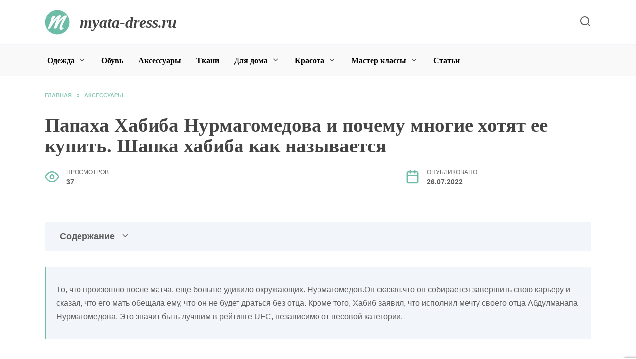

--- FILE ---
content_type: text/html; charset=UTF-8
request_url: https://myata-dress.ru/3913/papaha-habiba-nurmagomedova-i-pochemu-mnogie-hotyat-ee-kupit-shapka-habiba-kak-nazyvaetsya/
body_size: 23898
content:
<!doctype html>
<html lang="ru-RU"
	prefix="og: https://ogp.me/ns#" >
<head>
	<meta charset="UTF-8">
	<meta name="viewport" content="width=device-width, initial-scale=1">

	<title>Папаха Хабиба Нурмагомедова и почему многие хотят ее купить. Шапка хабиба как называется | myata-dress.ru</title>

		<!-- All in One SEO Pro 4.1.4.4 -->
		<meta name="description" content="Шапка хабиба как называется - Хабиб Нурмагомедов – бои, спортивная карьера, Конор Макгрегор Предназначение Грузинская шапка из овчины Меткие народные выражения Мужская кавказская шапка из овчины" />
		<meta name="robots" content="max-image-preview:large" />
		<link rel="canonical" href="https://myata-dress.ru/3913/papaha-habiba-nurmagomedova-i-pochemu-mnogie-hotyat-ee-kupit-shapka-habiba-kak-nazyvaetsya/" />
		<meta property="og:locale" content="ru_RU" />
		<meta property="og:site_name" content="myata-dress.ru |" />
		<meta property="og:type" content="article" />
		<meta property="og:title" content="Папаха Хабиба Нурмагомедова и почему многие хотят ее купить. Шапка хабиба как называется | myata-dress.ru" />
		<meta property="og:description" content="Шапка хабиба как называется - Хабиб Нурмагомедов – бои, спортивная карьера, Конор Макгрегор Предназначение Грузинская шапка из овчины Меткие народные выражения Мужская кавказская шапка из овчины" />
		<meta property="og:url" content="https://myata-dress.ru/3913/papaha-habiba-nurmagomedova-i-pochemu-mnogie-hotyat-ee-kupit-shapka-habiba-kak-nazyvaetsya/" />
		<meta property="article:published_time" content="2022-07-26T09:48:40+00:00" />
		<meta property="article:modified_time" content="2022-07-26T09:48:40+00:00" />
		<meta name="twitter:card" content="summary" />
		<meta name="twitter:domain" content="myata-dress.ru" />
		<meta name="twitter:title" content="Папаха Хабиба Нурмагомедова и почему многие хотят ее купить. Шапка хабиба как называется | myata-dress.ru" />
		<meta name="twitter:description" content="Шапка хабиба как называется - Хабиб Нурмагомедов – бои, спортивная карьера, Конор Макгрегор Предназначение Грузинская шапка из овчины Меткие народные выражения Мужская кавказская шапка из овчины" />
		<script type="application/ld+json" class="aioseo-schema">
			{"@context":"https:\/\/schema.org","@graph":[{"@type":"WebSite","@id":"https:\/\/myata-dress.ru\/#website","url":"https:\/\/myata-dress.ru\/","name":"myata-dress.ru","inLanguage":"ru-RU","publisher":{"@id":"https:\/\/myata-dress.ru\/#person"}},{"@type":"Person","@id":"https:\/\/myata-dress.ru\/#person","name":"Myata-Dress","image":{"@type":"ImageObject","@id":"https:\/\/myata-dress.ru\/3913\/papaha-habiba-nurmagomedova-i-pochemu-mnogie-hotyat-ee-kupit-shapka-habiba-kak-nazyvaetsya\/#personImage","url":"https:\/\/secure.gravatar.com\/avatar\/ecb33bcd777ec205078b28d7657649d66b7fcbab703c086be5fbd53781a92366?s=96&d=mm&r=g","width":96,"height":96,"caption":"Myata-Dress"}},{"@type":"BreadcrumbList","@id":"https:\/\/myata-dress.ru\/3913\/papaha-habiba-nurmagomedova-i-pochemu-mnogie-hotyat-ee-kupit-shapka-habiba-kak-nazyvaetsya\/#breadcrumblist","itemListElement":[{"@type":"ListItem","@id":"https:\/\/myata-dress.ru\/#listItem","position":1,"item":{"@type":"WebPage","@id":"https:\/\/myata-dress.ru\/","name":"Home","description":"\u041c\u044f\u0442\u0430 \u0414\u0440\u0435\u0441\u0441 - \u0432\u0441\u0435 \u043e\u0431 \u043e\u0434\u0435\u0436\u0434\u0435: \u043c\u043e\u0434\u043d\u044b\u0435 \u0442\u0440\u0435\u043d\u0434\u044b, \u0441\u043e\u0432\u0435\u0442\u044b \u0438 \u0440\u0435\u043a\u043e\u043c\u0435\u043d\u0434\u0430\u0446\u0438\u0438, \u0441\u0442\u0430\u0442\u044c\u0438. \u041e\u0431\u0443\u0432\u044c, \u0430\u043a\u0441\u0435\u0441\u0441\u0443\u0430\u0440\u044b, \u0443\u0445\u043e\u0434 \u0437\u0430 \u043e\u0434\u0435\u0436\u0434\u043e\u0439, \u043c\u0430\u0441\u0442\u0435\u0440 \u043a\u043b\u0430\u0441\u0441\u044b \u0438 \u0440\u0443\u043a\u043e\u0434\u0435\u043b\u0438\u044f | myata-dress.ru","url":"https:\/\/myata-dress.ru\/"},"nextItem":"https:\/\/myata-dress.ru\/3913\/papaha-habiba-nurmagomedova-i-pochemu-mnogie-hotyat-ee-kupit-shapka-habiba-kak-nazyvaetsya\/#listItem"},{"@type":"ListItem","@id":"https:\/\/myata-dress.ru\/3913\/papaha-habiba-nurmagomedova-i-pochemu-mnogie-hotyat-ee-kupit-shapka-habiba-kak-nazyvaetsya\/#listItem","position":2,"item":{"@type":"WebPage","@id":"https:\/\/myata-dress.ru\/3913\/papaha-habiba-nurmagomedova-i-pochemu-mnogie-hotyat-ee-kupit-shapka-habiba-kak-nazyvaetsya\/","name":"\u041f\u0430\u043f\u0430\u0445\u0430 \u0425\u0430\u0431\u0438\u0431\u0430 \u041d\u0443\u0440\u043c\u0430\u0433\u043e\u043c\u0435\u0434\u043e\u0432\u0430 \u0438 \u043f\u043e\u0447\u0435\u043c\u0443 \u043c\u043d\u043e\u0433\u0438\u0435 \u0445\u043e\u0442\u044f\u0442 \u0435\u0435 \u043a\u0443\u043f\u0438\u0442\u044c. \u0428\u0430\u043f\u043a\u0430 \u0445\u0430\u0431\u0438\u0431\u0430 \u043a\u0430\u043a \u043d\u0430\u0437\u044b\u0432\u0430\u0435\u0442\u0441\u044f","description":"\u0428\u0430\u043f\u043a\u0430 \u0445\u0430\u0431\u0438\u0431\u0430 \u043a\u0430\u043a \u043d\u0430\u0437\u044b\u0432\u0430\u0435\u0442\u0441\u044f - \u0425\u0430\u0431\u0438\u0431 \u041d\u0443\u0440\u043c\u0430\u0433\u043e\u043c\u0435\u0434\u043e\u0432 \u2013 \u0431\u043e\u0438, \u0441\u043f\u043e\u0440\u0442\u0438\u0432\u043d\u0430\u044f \u043a\u0430\u0440\u044c\u0435\u0440\u0430, \u041a\u043e\u043d\u043e\u0440 \u041c\u0430\u043a\u0433\u0440\u0435\u0433\u043e\u0440 \u041f\u0440\u0435\u0434\u043d\u0430\u0437\u043d\u0430\u0447\u0435\u043d\u0438\u0435 \u0413\u0440\u0443\u0437\u0438\u043d\u0441\u043a\u0430\u044f \u0448\u0430\u043f\u043a\u0430 \u0438\u0437 \u043e\u0432\u0447\u0438\u043d\u044b \u041c\u0435\u0442\u043a\u0438\u0435 \u043d\u0430\u0440\u043e\u0434\u043d\u044b\u0435 \u0432\u044b\u0440\u0430\u0436\u0435\u043d\u0438\u044f \u041c\u0443\u0436\u0441\u043a\u0430\u044f \u043a\u0430\u0432\u043a\u0430\u0437\u0441\u043a\u0430\u044f \u0448\u0430\u043f\u043a\u0430 \u0438\u0437 \u043e\u0432\u0447\u0438\u043d\u044b","url":"https:\/\/myata-dress.ru\/3913\/papaha-habiba-nurmagomedova-i-pochemu-mnogie-hotyat-ee-kupit-shapka-habiba-kak-nazyvaetsya\/"},"previousItem":"https:\/\/myata-dress.ru\/#listItem"}]},{"@type":"Person","@id":"https:\/\/myata-dress.ru\/author\/kbfwxcdioop\/#author","url":"https:\/\/myata-dress.ru\/author\/kbfwxcdioop\/","name":"Myata-Dress","image":{"@type":"ImageObject","@id":"https:\/\/myata-dress.ru\/3913\/papaha-habiba-nurmagomedova-i-pochemu-mnogie-hotyat-ee-kupit-shapka-habiba-kak-nazyvaetsya\/#authorImage","url":"https:\/\/secure.gravatar.com\/avatar\/ecb33bcd777ec205078b28d7657649d66b7fcbab703c086be5fbd53781a92366?s=96&d=mm&r=g","width":96,"height":96,"caption":"Myata-Dress"}},{"@type":"WebPage","@id":"https:\/\/myata-dress.ru\/3913\/papaha-habiba-nurmagomedova-i-pochemu-mnogie-hotyat-ee-kupit-shapka-habiba-kak-nazyvaetsya\/#webpage","url":"https:\/\/myata-dress.ru\/3913\/papaha-habiba-nurmagomedova-i-pochemu-mnogie-hotyat-ee-kupit-shapka-habiba-kak-nazyvaetsya\/","name":"\u041f\u0430\u043f\u0430\u0445\u0430 \u0425\u0430\u0431\u0438\u0431\u0430 \u041d\u0443\u0440\u043c\u0430\u0433\u043e\u043c\u0435\u0434\u043e\u0432\u0430 \u0438 \u043f\u043e\u0447\u0435\u043c\u0443 \u043c\u043d\u043e\u0433\u0438\u0435 \u0445\u043e\u0442\u044f\u0442 \u0435\u0435 \u043a\u0443\u043f\u0438\u0442\u044c. \u0428\u0430\u043f\u043a\u0430 \u0445\u0430\u0431\u0438\u0431\u0430 \u043a\u0430\u043a \u043d\u0430\u0437\u044b\u0432\u0430\u0435\u0442\u0441\u044f | myata-dress.ru","description":"\u0428\u0430\u043f\u043a\u0430 \u0445\u0430\u0431\u0438\u0431\u0430 \u043a\u0430\u043a \u043d\u0430\u0437\u044b\u0432\u0430\u0435\u0442\u0441\u044f - \u0425\u0430\u0431\u0438\u0431 \u041d\u0443\u0440\u043c\u0430\u0433\u043e\u043c\u0435\u0434\u043e\u0432 \u2013 \u0431\u043e\u0438, \u0441\u043f\u043e\u0440\u0442\u0438\u0432\u043d\u0430\u044f \u043a\u0430\u0440\u044c\u0435\u0440\u0430, \u041a\u043e\u043d\u043e\u0440 \u041c\u0430\u043a\u0433\u0440\u0435\u0433\u043e\u0440 \u041f\u0440\u0435\u0434\u043d\u0430\u0437\u043d\u0430\u0447\u0435\u043d\u0438\u0435 \u0413\u0440\u0443\u0437\u0438\u043d\u0441\u043a\u0430\u044f \u0448\u0430\u043f\u043a\u0430 \u0438\u0437 \u043e\u0432\u0447\u0438\u043d\u044b \u041c\u0435\u0442\u043a\u0438\u0435 \u043d\u0430\u0440\u043e\u0434\u043d\u044b\u0435 \u0432\u044b\u0440\u0430\u0436\u0435\u043d\u0438\u044f \u041c\u0443\u0436\u0441\u043a\u0430\u044f \u043a\u0430\u0432\u043a\u0430\u0437\u0441\u043a\u0430\u044f \u0448\u0430\u043f\u043a\u0430 \u0438\u0437 \u043e\u0432\u0447\u0438\u043d\u044b","inLanguage":"ru-RU","isPartOf":{"@id":"https:\/\/myata-dress.ru\/#website"},"breadcrumb":{"@id":"https:\/\/myata-dress.ru\/3913\/papaha-habiba-nurmagomedova-i-pochemu-mnogie-hotyat-ee-kupit-shapka-habiba-kak-nazyvaetsya\/#breadcrumblist"},"author":"https:\/\/myata-dress.ru\/author\/kbfwxcdioop\/#author","creator":"https:\/\/myata-dress.ru\/author\/kbfwxcdioop\/#author","image":{"@type":"ImageObject","@id":"https:\/\/myata-dress.ru\/#mainImage","url":"https:\/\/myata-dress.ru\/wp-content\/uploads\/2022\/07\/papaxa-xabiba-nurmagomedova-E3B8.webp","width":300,"height":200},"primaryImageOfPage":{"@id":"https:\/\/myata-dress.ru\/3913\/papaha-habiba-nurmagomedova-i-pochemu-mnogie-hotyat-ee-kupit-shapka-habiba-kak-nazyvaetsya\/#mainImage"},"datePublished":"2022-07-26T09:48:40+03:00","dateModified":"2022-07-26T09:48:40+03:00"},{"@type":"BlogPosting","@id":"https:\/\/myata-dress.ru\/3913\/papaha-habiba-nurmagomedova-i-pochemu-mnogie-hotyat-ee-kupit-shapka-habiba-kak-nazyvaetsya\/#blogposting","name":"\u041f\u0430\u043f\u0430\u0445\u0430 \u0425\u0430\u0431\u0438\u0431\u0430 \u041d\u0443\u0440\u043c\u0430\u0433\u043e\u043c\u0435\u0434\u043e\u0432\u0430 \u0438 \u043f\u043e\u0447\u0435\u043c\u0443 \u043c\u043d\u043e\u0433\u0438\u0435 \u0445\u043e\u0442\u044f\u0442 \u0435\u0435 \u043a\u0443\u043f\u0438\u0442\u044c. \u0428\u0430\u043f\u043a\u0430 \u0445\u0430\u0431\u0438\u0431\u0430 \u043a\u0430\u043a \u043d\u0430\u0437\u044b\u0432\u0430\u0435\u0442\u0441\u044f | myata-dress.ru","description":"\u0428\u0430\u043f\u043a\u0430 \u0445\u0430\u0431\u0438\u0431\u0430 \u043a\u0430\u043a \u043d\u0430\u0437\u044b\u0432\u0430\u0435\u0442\u0441\u044f - \u0425\u0430\u0431\u0438\u0431 \u041d\u0443\u0440\u043c\u0430\u0433\u043e\u043c\u0435\u0434\u043e\u0432 \u2013 \u0431\u043e\u0438, \u0441\u043f\u043e\u0440\u0442\u0438\u0432\u043d\u0430\u044f \u043a\u0430\u0440\u044c\u0435\u0440\u0430, \u041a\u043e\u043d\u043e\u0440 \u041c\u0430\u043a\u0433\u0440\u0435\u0433\u043e\u0440 \u041f\u0440\u0435\u0434\u043d\u0430\u0437\u043d\u0430\u0447\u0435\u043d\u0438\u0435 \u0413\u0440\u0443\u0437\u0438\u043d\u0441\u043a\u0430\u044f \u0448\u0430\u043f\u043a\u0430 \u0438\u0437 \u043e\u0432\u0447\u0438\u043d\u044b \u041c\u0435\u0442\u043a\u0438\u0435 \u043d\u0430\u0440\u043e\u0434\u043d\u044b\u0435 \u0432\u044b\u0440\u0430\u0436\u0435\u043d\u0438\u044f \u041c\u0443\u0436\u0441\u043a\u0430\u044f \u043a\u0430\u0432\u043a\u0430\u0437\u0441\u043a\u0430\u044f \u0448\u0430\u043f\u043a\u0430 \u0438\u0437 \u043e\u0432\u0447\u0438\u043d\u044b","inLanguage":"ru-RU","headline":"\u041f\u0430\u043f\u0430\u0445\u0430 \u0425\u0430\u0431\u0438\u0431\u0430 \u041d\u0443\u0440\u043c\u0430\u0433\u043e\u043c\u0435\u0434\u043e\u0432\u0430 \u0438 \u043f\u043e\u0447\u0435\u043c\u0443 \u043c\u043d\u043e\u0433\u0438\u0435 \u0445\u043e\u0442\u044f\u0442 \u0435\u0435 \u043a\u0443\u043f\u0438\u0442\u044c. \u0428\u0430\u043f\u043a\u0430 \u0445\u0430\u0431\u0438\u0431\u0430 \u043a\u0430\u043a \u043d\u0430\u0437\u044b\u0432\u0430\u0435\u0442\u0441\u044f","author":{"@id":"https:\/\/myata-dress.ru\/author\/kbfwxcdioop\/#author"},"publisher":{"@id":"https:\/\/myata-dress.ru\/#person"},"datePublished":"2022-07-26T09:48:40+03:00","dateModified":"2022-07-26T09:48:40+03:00","articleSection":"\u0410\u043a\u0441\u0435\u0441\u0441\u0443\u0430\u0440\u044b","mainEntityOfPage":{"@id":"https:\/\/myata-dress.ru\/3913\/papaha-habiba-nurmagomedova-i-pochemu-mnogie-hotyat-ee-kupit-shapka-habiba-kak-nazyvaetsya\/#webpage"},"isPartOf":{"@id":"https:\/\/myata-dress.ru\/3913\/papaha-habiba-nurmagomedova-i-pochemu-mnogie-hotyat-ee-kupit-shapka-habiba-kak-nazyvaetsya\/#webpage"},"image":{"@type":"ImageObject","@id":"https:\/\/myata-dress.ru\/#articleImage","url":"https:\/\/myata-dress.ru\/wp-content\/uploads\/2022\/07\/papaxa-xabiba-nurmagomedova-E3B8.webp","width":300,"height":200}}]}
		</script>
		<!-- All in One SEO Pro -->

<link rel='dns-prefetch' href='//fonts.googleapis.com' />
<link rel="alternate" title="oEmbed (JSON)" type="application/json+oembed" href="https://myata-dress.ru/wp-json/oembed/1.0/embed?url=https%3A%2F%2Fmyata-dress.ru%2F3913%2Fpapaha-habiba-nurmagomedova-i-pochemu-mnogie-hotyat-ee-kupit-shapka-habiba-kak-nazyvaetsya%2F" />
<link rel="alternate" title="oEmbed (XML)" type="text/xml+oembed" href="https://myata-dress.ru/wp-json/oembed/1.0/embed?url=https%3A%2F%2Fmyata-dress.ru%2F3913%2Fpapaha-habiba-nurmagomedova-i-pochemu-mnogie-hotyat-ee-kupit-shapka-habiba-kak-nazyvaetsya%2F&#038;format=xml" />
<style id='wp-img-auto-sizes-contain-inline-css' type='text/css'>
img:is([sizes=auto i],[sizes^="auto," i]){contain-intrinsic-size:3000px 1500px}
/*# sourceURL=wp-img-auto-sizes-contain-inline-css */
</style>
<style id='wp-block-library-inline-css' type='text/css'>
:root{--wp-block-synced-color:#7a00df;--wp-block-synced-color--rgb:122,0,223;--wp-bound-block-color:var(--wp-block-synced-color);--wp-editor-canvas-background:#ddd;--wp-admin-theme-color:#007cba;--wp-admin-theme-color--rgb:0,124,186;--wp-admin-theme-color-darker-10:#006ba1;--wp-admin-theme-color-darker-10--rgb:0,107,160.5;--wp-admin-theme-color-darker-20:#005a87;--wp-admin-theme-color-darker-20--rgb:0,90,135;--wp-admin-border-width-focus:2px}@media (min-resolution:192dpi){:root{--wp-admin-border-width-focus:1.5px}}.wp-element-button{cursor:pointer}:root .has-very-light-gray-background-color{background-color:#eee}:root .has-very-dark-gray-background-color{background-color:#313131}:root .has-very-light-gray-color{color:#eee}:root .has-very-dark-gray-color{color:#313131}:root .has-vivid-green-cyan-to-vivid-cyan-blue-gradient-background{background:linear-gradient(135deg,#00d084,#0693e3)}:root .has-purple-crush-gradient-background{background:linear-gradient(135deg,#34e2e4,#4721fb 50%,#ab1dfe)}:root .has-hazy-dawn-gradient-background{background:linear-gradient(135deg,#faaca8,#dad0ec)}:root .has-subdued-olive-gradient-background{background:linear-gradient(135deg,#fafae1,#67a671)}:root .has-atomic-cream-gradient-background{background:linear-gradient(135deg,#fdd79a,#004a59)}:root .has-nightshade-gradient-background{background:linear-gradient(135deg,#330968,#31cdcf)}:root .has-midnight-gradient-background{background:linear-gradient(135deg,#020381,#2874fc)}:root{--wp--preset--font-size--normal:16px;--wp--preset--font-size--huge:42px}.has-regular-font-size{font-size:1em}.has-larger-font-size{font-size:2.625em}.has-normal-font-size{font-size:var(--wp--preset--font-size--normal)}.has-huge-font-size{font-size:var(--wp--preset--font-size--huge)}.has-text-align-center{text-align:center}.has-text-align-left{text-align:left}.has-text-align-right{text-align:right}.has-fit-text{white-space:nowrap!important}#end-resizable-editor-section{display:none}.aligncenter{clear:both}.items-justified-left{justify-content:flex-start}.items-justified-center{justify-content:center}.items-justified-right{justify-content:flex-end}.items-justified-space-between{justify-content:space-between}.screen-reader-text{border:0;clip-path:inset(50%);height:1px;margin:-1px;overflow:hidden;padding:0;position:absolute;width:1px;word-wrap:normal!important}.screen-reader-text:focus{background-color:#ddd;clip-path:none;color:#444;display:block;font-size:1em;height:auto;left:5px;line-height:normal;padding:15px 23px 14px;text-decoration:none;top:5px;width:auto;z-index:100000}html :where(.has-border-color){border-style:solid}html :where([style*=border-top-color]){border-top-style:solid}html :where([style*=border-right-color]){border-right-style:solid}html :where([style*=border-bottom-color]){border-bottom-style:solid}html :where([style*=border-left-color]){border-left-style:solid}html :where([style*=border-width]){border-style:solid}html :where([style*=border-top-width]){border-top-style:solid}html :where([style*=border-right-width]){border-right-style:solid}html :where([style*=border-bottom-width]){border-bottom-style:solid}html :where([style*=border-left-width]){border-left-style:solid}html :where(img[class*=wp-image-]){height:auto;max-width:100%}:where(figure){margin:0 0 1em}html :where(.is-position-sticky){--wp-admin--admin-bar--position-offset:var(--wp-admin--admin-bar--height,0px)}@media screen and (max-width:600px){html :where(.is-position-sticky){--wp-admin--admin-bar--position-offset:0px}}

/*# sourceURL=wp-block-library-inline-css */
</style><style id='global-styles-inline-css' type='text/css'>
:root{--wp--preset--aspect-ratio--square: 1;--wp--preset--aspect-ratio--4-3: 4/3;--wp--preset--aspect-ratio--3-4: 3/4;--wp--preset--aspect-ratio--3-2: 3/2;--wp--preset--aspect-ratio--2-3: 2/3;--wp--preset--aspect-ratio--16-9: 16/9;--wp--preset--aspect-ratio--9-16: 9/16;--wp--preset--color--black: #000000;--wp--preset--color--cyan-bluish-gray: #abb8c3;--wp--preset--color--white: #ffffff;--wp--preset--color--pale-pink: #f78da7;--wp--preset--color--vivid-red: #cf2e2e;--wp--preset--color--luminous-vivid-orange: #ff6900;--wp--preset--color--luminous-vivid-amber: #fcb900;--wp--preset--color--light-green-cyan: #7bdcb5;--wp--preset--color--vivid-green-cyan: #00d084;--wp--preset--color--pale-cyan-blue: #8ed1fc;--wp--preset--color--vivid-cyan-blue: #0693e3;--wp--preset--color--vivid-purple: #9b51e0;--wp--preset--gradient--vivid-cyan-blue-to-vivid-purple: linear-gradient(135deg,rgb(6,147,227) 0%,rgb(155,81,224) 100%);--wp--preset--gradient--light-green-cyan-to-vivid-green-cyan: linear-gradient(135deg,rgb(122,220,180) 0%,rgb(0,208,130) 100%);--wp--preset--gradient--luminous-vivid-amber-to-luminous-vivid-orange: linear-gradient(135deg,rgb(252,185,0) 0%,rgb(255,105,0) 100%);--wp--preset--gradient--luminous-vivid-orange-to-vivid-red: linear-gradient(135deg,rgb(255,105,0) 0%,rgb(207,46,46) 100%);--wp--preset--gradient--very-light-gray-to-cyan-bluish-gray: linear-gradient(135deg,rgb(238,238,238) 0%,rgb(169,184,195) 100%);--wp--preset--gradient--cool-to-warm-spectrum: linear-gradient(135deg,rgb(74,234,220) 0%,rgb(151,120,209) 20%,rgb(207,42,186) 40%,rgb(238,44,130) 60%,rgb(251,105,98) 80%,rgb(254,248,76) 100%);--wp--preset--gradient--blush-light-purple: linear-gradient(135deg,rgb(255,206,236) 0%,rgb(152,150,240) 100%);--wp--preset--gradient--blush-bordeaux: linear-gradient(135deg,rgb(254,205,165) 0%,rgb(254,45,45) 50%,rgb(107,0,62) 100%);--wp--preset--gradient--luminous-dusk: linear-gradient(135deg,rgb(255,203,112) 0%,rgb(199,81,192) 50%,rgb(65,88,208) 100%);--wp--preset--gradient--pale-ocean: linear-gradient(135deg,rgb(255,245,203) 0%,rgb(182,227,212) 50%,rgb(51,167,181) 100%);--wp--preset--gradient--electric-grass: linear-gradient(135deg,rgb(202,248,128) 0%,rgb(113,206,126) 100%);--wp--preset--gradient--midnight: linear-gradient(135deg,rgb(2,3,129) 0%,rgb(40,116,252) 100%);--wp--preset--font-size--small: 19.5px;--wp--preset--font-size--medium: 20px;--wp--preset--font-size--large: 36.5px;--wp--preset--font-size--x-large: 42px;--wp--preset--font-size--normal: 22px;--wp--preset--font-size--huge: 49.5px;--wp--preset--spacing--20: 0.44rem;--wp--preset--spacing--30: 0.67rem;--wp--preset--spacing--40: 1rem;--wp--preset--spacing--50: 1.5rem;--wp--preset--spacing--60: 2.25rem;--wp--preset--spacing--70: 3.38rem;--wp--preset--spacing--80: 5.06rem;--wp--preset--shadow--natural: 6px 6px 9px rgba(0, 0, 0, 0.2);--wp--preset--shadow--deep: 12px 12px 50px rgba(0, 0, 0, 0.4);--wp--preset--shadow--sharp: 6px 6px 0px rgba(0, 0, 0, 0.2);--wp--preset--shadow--outlined: 6px 6px 0px -3px rgb(255, 255, 255), 6px 6px rgb(0, 0, 0);--wp--preset--shadow--crisp: 6px 6px 0px rgb(0, 0, 0);}:where(.is-layout-flex){gap: 0.5em;}:where(.is-layout-grid){gap: 0.5em;}body .is-layout-flex{display: flex;}.is-layout-flex{flex-wrap: wrap;align-items: center;}.is-layout-flex > :is(*, div){margin: 0;}body .is-layout-grid{display: grid;}.is-layout-grid > :is(*, div){margin: 0;}:where(.wp-block-columns.is-layout-flex){gap: 2em;}:where(.wp-block-columns.is-layout-grid){gap: 2em;}:where(.wp-block-post-template.is-layout-flex){gap: 1.25em;}:where(.wp-block-post-template.is-layout-grid){gap: 1.25em;}.has-black-color{color: var(--wp--preset--color--black) !important;}.has-cyan-bluish-gray-color{color: var(--wp--preset--color--cyan-bluish-gray) !important;}.has-white-color{color: var(--wp--preset--color--white) !important;}.has-pale-pink-color{color: var(--wp--preset--color--pale-pink) !important;}.has-vivid-red-color{color: var(--wp--preset--color--vivid-red) !important;}.has-luminous-vivid-orange-color{color: var(--wp--preset--color--luminous-vivid-orange) !important;}.has-luminous-vivid-amber-color{color: var(--wp--preset--color--luminous-vivid-amber) !important;}.has-light-green-cyan-color{color: var(--wp--preset--color--light-green-cyan) !important;}.has-vivid-green-cyan-color{color: var(--wp--preset--color--vivid-green-cyan) !important;}.has-pale-cyan-blue-color{color: var(--wp--preset--color--pale-cyan-blue) !important;}.has-vivid-cyan-blue-color{color: var(--wp--preset--color--vivid-cyan-blue) !important;}.has-vivid-purple-color{color: var(--wp--preset--color--vivid-purple) !important;}.has-black-background-color{background-color: var(--wp--preset--color--black) !important;}.has-cyan-bluish-gray-background-color{background-color: var(--wp--preset--color--cyan-bluish-gray) !important;}.has-white-background-color{background-color: var(--wp--preset--color--white) !important;}.has-pale-pink-background-color{background-color: var(--wp--preset--color--pale-pink) !important;}.has-vivid-red-background-color{background-color: var(--wp--preset--color--vivid-red) !important;}.has-luminous-vivid-orange-background-color{background-color: var(--wp--preset--color--luminous-vivid-orange) !important;}.has-luminous-vivid-amber-background-color{background-color: var(--wp--preset--color--luminous-vivid-amber) !important;}.has-light-green-cyan-background-color{background-color: var(--wp--preset--color--light-green-cyan) !important;}.has-vivid-green-cyan-background-color{background-color: var(--wp--preset--color--vivid-green-cyan) !important;}.has-pale-cyan-blue-background-color{background-color: var(--wp--preset--color--pale-cyan-blue) !important;}.has-vivid-cyan-blue-background-color{background-color: var(--wp--preset--color--vivid-cyan-blue) !important;}.has-vivid-purple-background-color{background-color: var(--wp--preset--color--vivid-purple) !important;}.has-black-border-color{border-color: var(--wp--preset--color--black) !important;}.has-cyan-bluish-gray-border-color{border-color: var(--wp--preset--color--cyan-bluish-gray) !important;}.has-white-border-color{border-color: var(--wp--preset--color--white) !important;}.has-pale-pink-border-color{border-color: var(--wp--preset--color--pale-pink) !important;}.has-vivid-red-border-color{border-color: var(--wp--preset--color--vivid-red) !important;}.has-luminous-vivid-orange-border-color{border-color: var(--wp--preset--color--luminous-vivid-orange) !important;}.has-luminous-vivid-amber-border-color{border-color: var(--wp--preset--color--luminous-vivid-amber) !important;}.has-light-green-cyan-border-color{border-color: var(--wp--preset--color--light-green-cyan) !important;}.has-vivid-green-cyan-border-color{border-color: var(--wp--preset--color--vivid-green-cyan) !important;}.has-pale-cyan-blue-border-color{border-color: var(--wp--preset--color--pale-cyan-blue) !important;}.has-vivid-cyan-blue-border-color{border-color: var(--wp--preset--color--vivid-cyan-blue) !important;}.has-vivid-purple-border-color{border-color: var(--wp--preset--color--vivid-purple) !important;}.has-vivid-cyan-blue-to-vivid-purple-gradient-background{background: var(--wp--preset--gradient--vivid-cyan-blue-to-vivid-purple) !important;}.has-light-green-cyan-to-vivid-green-cyan-gradient-background{background: var(--wp--preset--gradient--light-green-cyan-to-vivid-green-cyan) !important;}.has-luminous-vivid-amber-to-luminous-vivid-orange-gradient-background{background: var(--wp--preset--gradient--luminous-vivid-amber-to-luminous-vivid-orange) !important;}.has-luminous-vivid-orange-to-vivid-red-gradient-background{background: var(--wp--preset--gradient--luminous-vivid-orange-to-vivid-red) !important;}.has-very-light-gray-to-cyan-bluish-gray-gradient-background{background: var(--wp--preset--gradient--very-light-gray-to-cyan-bluish-gray) !important;}.has-cool-to-warm-spectrum-gradient-background{background: var(--wp--preset--gradient--cool-to-warm-spectrum) !important;}.has-blush-light-purple-gradient-background{background: var(--wp--preset--gradient--blush-light-purple) !important;}.has-blush-bordeaux-gradient-background{background: var(--wp--preset--gradient--blush-bordeaux) !important;}.has-luminous-dusk-gradient-background{background: var(--wp--preset--gradient--luminous-dusk) !important;}.has-pale-ocean-gradient-background{background: var(--wp--preset--gradient--pale-ocean) !important;}.has-electric-grass-gradient-background{background: var(--wp--preset--gradient--electric-grass) !important;}.has-midnight-gradient-background{background: var(--wp--preset--gradient--midnight) !important;}.has-small-font-size{font-size: var(--wp--preset--font-size--small) !important;}.has-medium-font-size{font-size: var(--wp--preset--font-size--medium) !important;}.has-large-font-size{font-size: var(--wp--preset--font-size--large) !important;}.has-x-large-font-size{font-size: var(--wp--preset--font-size--x-large) !important;}
/*# sourceURL=global-styles-inline-css */
</style>

<style id='classic-theme-styles-inline-css' type='text/css'>
/*! This file is auto-generated */
.wp-block-button__link{color:#fff;background-color:#32373c;border-radius:9999px;box-shadow:none;text-decoration:none;padding:calc(.667em + 2px) calc(1.333em + 2px);font-size:1.125em}.wp-block-file__button{background:#32373c;color:#fff;text-decoration:none}
/*# sourceURL=/wp-includes/css/classic-themes.min.css */
</style>
<link rel='stylesheet' id='wpo_min-header-0-css' href='https://myata-dress.ru/wp-content/cache/wpo-minify/1699424765/assets/wpo-minify-header-c0461e0c.min.css'  media='all' />
<script type="text/javascript" src="https://myata-dress.ru/wp-content/cache/wpo-minify/1699424765/assets/wpo-minify-header-990417b0.min.js" id="wpo_min-header-0-js"></script>
<link rel="https://api.w.org/" href="https://myata-dress.ru/wp-json/" /><link rel="alternate" title="JSON" type="application/json" href="https://myata-dress.ru/wp-json/wp/v2/posts/3913" /><link rel="EditURI" type="application/rsd+xml" title="RSD" href="https://myata-dress.ru/xmlrpc.php?rsd" />
<meta name="generator" content="WordPress 6.9" />
<link rel='shortlink' href='https://myata-dress.ru/?p=3913' />
<link rel="preload" href="https://myata-dress.ru/wp-content/themes/reboot/assets/fonts/wpshop-core.ttf" as="font" crossorigin><link rel="preload" href="https://myata-dress.ru/wp-content/uploads/2022/07/papaxa-xabiba-nurmagomedova-E3B8.webp" as="image" crossorigin>
    <style>.scrolltop:before{color:#6dbca7}body{color:#5e5e5e}::selection, .card-slider__category, .card-slider-container .swiper-pagination-bullet-active, .post-card--grid .post-card__thumbnail:before, .post-card:not(.post-card--small) .post-card__thumbnail a:before, .post-card:not(.post-card--small) .post-card__category,  .post-box--high .post-box__category span, .post-box--wide .post-box__category span, .page-separator, .pagination .nav-links .page-numbers:not(.dots):not(.current):before, .btn, .btn-primary:hover, .btn-primary:not(:disabled):not(.disabled).active, .btn-primary:not(:disabled):not(.disabled):active, .show>.btn-primary.dropdown-toggle, .comment-respond .form-submit input, .page-links__item{background-color:#6dbca7}.entry-image--big .entry-image__body .post-card__category a, .home-text ul:not([class])>li:before, .page-content ul:not([class])>li:before, .taxonomy-description ul:not([class])>li:before, .widget-area .widget_categories ul.menu li a:before, .widget-area .widget_categories ul.menu li span:before, .widget-area .widget_categories>ul li a:before, .widget-area .widget_categories>ul li span:before, .widget-area .widget_nav_menu ul.menu li a:before, .widget-area .widget_nav_menu ul.menu li span:before, .widget-area .widget_nav_menu>ul li a:before, .widget-area .widget_nav_menu>ul li span:before, .page-links .page-numbers:not(.dots):not(.current):before, .page-links .post-page-numbers:not(.dots):not(.current):before, .pagination .nav-links .page-numbers:not(.dots):not(.current):before, .pagination .nav-links .post-page-numbers:not(.dots):not(.current):before, .entry-image--full .entry-image__body .post-card__category a, .entry-image--fullscreen .entry-image__body .post-card__category a, .entry-image--wide .entry-image__body .post-card__category a{background-color:#6dbca7}.comment-respond input:focus, select:focus, textarea:focus, .post-card--grid.post-card--thumbnail-no, .post-card--standard:after, .post-card--related.post-card--thumbnail-no:hover, .spoiler-box, .btn-primary, .btn-primary:hover, .btn-primary:not(:disabled):not(.disabled).active, .btn-primary:not(:disabled):not(.disabled):active, .show>.btn-primary.dropdown-toggle, .inp:focus, .entry-tag:focus, .entry-tag:hover, .search-screen .search-form .search-field:focus, .entry-content ul:not([class])>li:before, .text-content ul:not([class])>li:before, .page-content ul:not([class])>li:before, .taxonomy-description ul:not([class])>li:before, .entry-content blockquote,
        .input:focus, input[type=color]:focus, input[type=date]:focus, input[type=datetime-local]:focus, input[type=datetime]:focus, input[type=email]:focus, input[type=month]:focus, input[type=number]:focus, input[type=password]:focus, input[type=range]:focus, input[type=search]:focus, input[type=tel]:focus, input[type=text]:focus, input[type=time]:focus, input[type=url]:focus, input[type=week]:focus, select:focus, textarea:focus{border-color:#6dbca7 !important}.post-card--small .post-card__category, .post-card__author:before, .post-card__comments:before, .post-card__date:before, .post-card__like:before, .post-card__views:before, .entry-author:before, .entry-date:before, .entry-time:before, .entry-views:before, .entry-content ol:not([class])>li:before, .text-content ol:not([class])>li:before, .entry-content blockquote:before, .spoiler-box__title:after, .search-icon:hover:before, .search-form .search-submit:hover:before, .star-rating-item.hover,
        .comment-list .bypostauthor>.comment-body .comment-author:after,
        .breadcrumb a, .breadcrumb span,
        .search-screen .search-form .search-submit:before, 
        .star-rating--score-1:not(.hover) .star-rating-item:nth-child(1),
        .star-rating--score-2:not(.hover) .star-rating-item:nth-child(1), .star-rating--score-2:not(.hover) .star-rating-item:nth-child(2),
        .star-rating--score-3:not(.hover) .star-rating-item:nth-child(1), .star-rating--score-3:not(.hover) .star-rating-item:nth-child(2), .star-rating--score-3:not(.hover) .star-rating-item:nth-child(3),
        .star-rating--score-4:not(.hover) .star-rating-item:nth-child(1), .star-rating--score-4:not(.hover) .star-rating-item:nth-child(2), .star-rating--score-4:not(.hover) .star-rating-item:nth-child(3), .star-rating--score-4:not(.hover) .star-rating-item:nth-child(4),
        .star-rating--score-5:not(.hover) .star-rating-item:nth-child(1), .star-rating--score-5:not(.hover) .star-rating-item:nth-child(2), .star-rating--score-5:not(.hover) .star-rating-item:nth-child(3), .star-rating--score-5:not(.hover) .star-rating-item:nth-child(4), .star-rating--score-5:not(.hover) .star-rating-item:nth-child(5){color:#6dbca7}.entry-content a:not(.wp-block-button__link), .entry-content a:not(.wp-block-button__link):visited, .spanlink, .comment-reply-link, .pseudo-link, .widget_calendar a, .widget_recent_comments a, .child-categories ul li a{color:#222222}.child-categories ul li a{border-color:#222222}a:hover, a:focus, a:active, .spanlink:hover, .entry-content a:not(.wp-block-button__link):hover, .entry-content a:not(.wp-block-button__link):focus, .entry-content a:not(.wp-block-button__link):active, .top-menu ul li>span:hover, .main-navigation ul li a:hover, .main-navigation ul li span:hover, .footer-navigation ul li a:hover, .footer-navigation ul li span:hover, .comment-reply-link:hover, .pseudo-link:hover, .child-categories ul li a:hover{color:#6dbca7}.top-menu>ul>li>a:before, .top-menu>ul>li>span:before{background:#6dbca7}.child-categories ul li a:hover, .post-box--no-thumb a:hover{border-color:#6dbca7}.post-box--card:hover{box-shadow: inset 0 0 0 1px #6dbca7}.post-box--card:hover{-webkit-box-shadow: inset 0 0 0 1px #6dbca7}.main-navigation, .footer-navigation, .footer-navigation .removed-link, .main-navigation .removed-link, .main-navigation ul li>a, .footer-navigation ul li>a{color:#000000}.main-navigation, .main-navigation ul li .sub-menu li, .main-navigation ul li.menu-item-has-children:before, .footer-navigation, .footer-navigation ul li .sub-menu li, .footer-navigation ul li.menu-item-has-children:before{background-color:#f9f9f9}.site-title, .site-title a{font-family:"Merriweather" ,"Georgia", "Times New Roman", "Bitstream Charter", "Times", serif;font-style:italic;}.site-description{font-family:"Merriweather" ,"Georgia", "Times New Roman", "Bitstream Charter", "Times", serif;}.main-navigation ul li a, .main-navigation ul li span, .footer-navigation ul li a, .footer-navigation ul li span{font-family:"Merriweather" ,"Georgia", "Times New Roman", "Bitstream Charter", "Times", serif;}.h1, h1:not(.site-title){font-family:"Merriweather" ,"Georgia", "Times New Roman", "Bitstream Charter", "Times", serif;}.h2, .related-posts__header, .section-block__title, h2{font-family:"Merriweather" ,"Georgia", "Times New Roman", "Bitstream Charter", "Times", serif;}.h3, h3{font-family:"Merriweather" ,"Georgia", "Times New Roman", "Bitstream Charter", "Times", serif;}.h4, h4{font-family:"Merriweather" ,"Georgia", "Times New Roman", "Bitstream Charter", "Times", serif;}.h5, h5{font-family:"Merriweather" ,"Georgia", "Times New Roman", "Bitstream Charter", "Times", serif;}.h6, h6{font-family:"Merriweather" ,"Georgia", "Times New Roman", "Bitstream Charter", "Times", serif;}</style>
<link rel="icon" href="https://myata-dress.ru/wp-content/uploads/2022/05/cropped-favicon-32x32.jpg" sizes="32x32" />
<link rel="icon" href="https://myata-dress.ru/wp-content/uploads/2022/05/cropped-favicon-192x192.jpg" sizes="192x192" />
<link rel="apple-touch-icon" href="https://myata-dress.ru/wp-content/uploads/2022/05/cropped-favicon-180x180.jpg" />
<meta name="msapplication-TileImage" content="https://myata-dress.ru/wp-content/uploads/2022/05/cropped-favicon-270x270.jpg" />
		<style type="text/css" id="wp-custom-css">
			a, a:visited {
    color: #444;
}
.comment-reply-title, .comments-title, .h1, .h2, .h3, .h4, .h5, .h6, .related-posts__header, .section-block__title, h1, h2, h3, h4, h5, h6, .post-card__title a {
    color: #444;
    font-family: "Merriweather" ,"Georgia", "Times New Roman", "Bitstream Charter", "Times", serif;
}
.site-footer--style-gray {
    background: #f9f9f9;
    color: #444;
    border-top: 5px solid #6dbca7;
}
.footer-widget .widget-header {
    font-weight: 700;
    font-size: 1.1em;
    margin: 33px 0 15px;
}
.site-footer--style-gray .pseudo-link, .site-footer--style-gray a {
    color: #444;
}
@media (min-width: 992px) {
.card-slider__title {
    font-size: 1.2em;
}
}		</style>
		    <meta name="google-site-verification" content="_2SaeU2HNBLIM0Pm3l3cmCa2__NqjnUtyRek2cJiLOg" />
<meta name="yandex-verification" content="db4995292f7c629a" /></head>

<body class="wp-singular post-template-default single single-post postid-3913 single-format-standard wp-embed-responsive wp-theme-reboot wp-child-theme-myatadress sidebar-none">



<div id="page" class="site">
    <a class="skip-link screen-reader-text" href="#content">Перейти к содержанию</a>

    <div class="search-screen-overlay js-search-screen-overlay"></div>
    <div class="search-screen js-search-screen">
        
<form role="search" method="get" class="search-form" action="https://myata-dress.ru/">
    <label>
        <span class="screen-reader-text">Search for:</span>
        <input type="search" class="search-field" placeholder="Поиск…" value="" name="s">
    </label>
    <button type="submit" class="search-submit"></button>
</form>    </div>

    

<header id="masthead" class="site-header full" itemscope itemtype="http://schema.org/WPHeader">
    <div class="site-header-inner fixed">

        <div class="humburger js-humburger"><span></span><span></span><span></span></div>

        
<div class="site-branding">

    <div class="site-logotype"><a href="https://myata-dress.ru/"><img src="https://myata-dress.ru/wp-content/uploads/2022/05/logo-1.jpg" width="50" height="50" alt="myata-dress.ru"></a></div><div class="site-branding__body"><div class="site-title"><a href="https://myata-dress.ru/">myata-dress.ru</a></div></div></div><!-- .site-branding -->                <div class="header-search">
                    <span class="search-icon js-search-icon"></span>
                </div>
            
    </div>
</header><!-- #masthead -->


    
    
    <nav id="site-navigation" class="main-navigation full" itemscope itemtype="http://schema.org/SiteNavigationElement">
        <div class="main-navigation-inner fixed">
            <div class="menu-katalog-container"><ul id="header_menu" class="menu"><li id="menu-item-1138" class="menu-item menu-item-type-taxonomy menu-item-object-category menu-item-has-children menu-item-1138"><a href="https://myata-dress.ru/odezhda/">Одежда</a>
<ul class="sub-menu">
	<li id="menu-item-12733" class="menu-item menu-item-type-taxonomy menu-item-object-category menu-item-12733"><a href="https://myata-dress.ru/odezhda/belyo/">Белье</a></li>
	<li id="menu-item-1127" class="menu-item menu-item-type-taxonomy menu-item-object-category menu-item-1127"><a href="https://myata-dress.ru/odezhda/garderob/">Гардероб</a></li>
	<li id="menu-item-1139" class="menu-item menu-item-type-taxonomy menu-item-object-category menu-item-1139"><a href="https://myata-dress.ru/odezhda/bryuki/">Брюки</a></li>
	<li id="menu-item-1140" class="menu-item menu-item-type-taxonomy menu-item-object-category menu-item-1140"><a href="https://myata-dress.ru/odezhda/dzhinsy/">Джинсы</a></li>
	<li id="menu-item-1141" class="menu-item menu-item-type-taxonomy menu-item-object-category menu-item-1141"><a href="https://myata-dress.ru/odezhda/platya/">Платья</a></li>
	<li id="menu-item-1143" class="menu-item menu-item-type-taxonomy menu-item-object-category menu-item-1143"><a href="https://myata-dress.ru/odezhda/yubki/">Юбки</a></li>
	<li id="menu-item-1142" class="menu-item menu-item-type-taxonomy menu-item-object-category menu-item-1142"><a href="https://myata-dress.ru/odezhda/uhod/">Уход</a></li>
</ul>
</li>
<li id="menu-item-1137" class="menu-item menu-item-type-taxonomy menu-item-object-category menu-item-1137"><a href="https://myata-dress.ru/obuv/">Обувь</a></li>
<li id="menu-item-1126" class="menu-item menu-item-type-taxonomy menu-item-object-category current-post-ancestor current-menu-parent current-post-parent menu-item-1126"><a href="https://myata-dress.ru/aksessuary/">Аксессуары</a></li>
<li id="menu-item-1146" class="menu-item menu-item-type-taxonomy menu-item-object-category menu-item-1146"><a href="https://myata-dress.ru/tkani/">Ткани</a></li>
<li id="menu-item-1128" class="menu-item menu-item-type-taxonomy menu-item-object-category menu-item-has-children menu-item-1128"><a href="https://myata-dress.ru/dly-doma/">Для дома</a>
<ul class="sub-menu">
	<li id="menu-item-1129" class="menu-item menu-item-type-taxonomy menu-item-object-category menu-item-1129"><a href="https://myata-dress.ru/dly-doma/polotentsa/">Полотенца</a></li>
	<li id="menu-item-1130" class="menu-item menu-item-type-taxonomy menu-item-object-category menu-item-1130"><a href="https://myata-dress.ru/dly-doma/postelnoe-bele/">Постельное бельё</a></li>
	<li id="menu-item-1131" class="menu-item menu-item-type-taxonomy menu-item-object-category menu-item-1131"><a href="https://myata-dress.ru/dly-doma/shtory/">Шторы</a></li>
	<li id="menu-item-12729" class="menu-item menu-item-type-taxonomy menu-item-object-category menu-item-12729"><a href="https://myata-dress.ru/dly-doma/uborka/">Уборка</a></li>
</ul>
</li>
<li id="menu-item-1134" class="menu-item menu-item-type-taxonomy menu-item-object-category menu-item-has-children menu-item-1134"><a href="https://myata-dress.ru/krasota/">Красота</a>
<ul class="sub-menu">
	<li id="menu-item-1133" class="menu-item menu-item-type-taxonomy menu-item-object-category menu-item-1133"><a href="https://myata-dress.ru/konsultaciya-stilista/">Консультация стилиста</a></li>
	<li id="menu-item-1135" class="menu-item menu-item-type-taxonomy menu-item-object-category menu-item-1135"><a href="https://myata-dress.ru/krasota/kosmetika/">Косметика</a></li>
	<li id="menu-item-12730" class="menu-item menu-item-type-taxonomy menu-item-object-category menu-item-12730"><a href="https://myata-dress.ru/krasota/manikur/">Маникюр</a></li>
	<li id="menu-item-1145" class="menu-item menu-item-type-taxonomy menu-item-object-category menu-item-1145"><a href="https://myata-dress.ru/stil/">Стиль</a></li>
	<li id="menu-item-12731" class="menu-item menu-item-type-taxonomy menu-item-object-category menu-item-12731"><a href="https://myata-dress.ru/krasota/plojka/">Плойка</a></li>
	<li id="menu-item-12732" class="menu-item menu-item-type-taxonomy menu-item-object-category menu-item-12732"><a href="https://myata-dress.ru/krasota/pricheski-i-strizhki/">Прически и стрижки</a></li>
</ul>
</li>
<li id="menu-item-1136" class="menu-item menu-item-type-taxonomy menu-item-object-category menu-item-has-children menu-item-1136"><a href="https://myata-dress.ru/master-klassy/">Мастер классы</a>
<ul class="sub-menu">
	<li id="menu-item-1132" class="menu-item menu-item-type-taxonomy menu-item-object-category menu-item-1132"><a href="https://myata-dress.ru/master-klassy/vsyo-dlya-rukodeliya/">Для рукоделия</a></li>
</ul>
</li>
<li id="menu-item-1144" class="menu-item menu-item-type-taxonomy menu-item-object-category menu-item-1144"><a href="https://myata-dress.ru/stati/">Статьи</a></li>
</ul></div>        </div>
    </nav><!-- #site-navigation -->

    

    <div class="mobile-menu-placeholder js-mobile-menu-placeholder"></div>
    
	
    <div id="content" class="site-content fixed">

        
        <div class="site-content-inner">
    
        
        <div id="primary" class="content-area" itemscope itemtype="http://schema.org/Article">
            <main id="main" class="site-main article-card">

                
<article id="post-3913" class="article-post post-3913 post type-post status-publish format-standard has-post-thumbnail  category-aksessuary">

    
        <div class="breadcrumb" itemscope itemtype="http://schema.org/BreadcrumbList"><span class="breadcrumb-item" itemprop="itemListElement" itemscope itemtype="http://schema.org/ListItem"><a href="https://myata-dress.ru/" itemprop="item"><span itemprop="name">Главная</span></a><meta itemprop="position" content="0"></span> <span class="breadcrumb-separator">»</span> <span class="breadcrumb-item" itemprop="itemListElement" itemscope itemtype="http://schema.org/ListItem"><a href="https://myata-dress.ru/aksessuary/" itemprop="item"><span itemprop="name">Аксессуары</span></a><meta itemprop="position" content="1"></span></div>
                                <h1 class="entry-title" itemprop="headline">Папаха Хабиба Нурмагомедова и почему многие хотят ее купить. Шапка хабиба как называется</h1>
                    
        
        
    
            <div class="entry-meta">
                                    <span class="entry-views"><span class="entry-label">Просмотров</span> <span class="js-views-count" data-post_id="3913">37</span></span>            <span class="entry-date"><span class="entry-label">Опубликовано</span> <time itemprop="datePublished" datetime="2022-07-26">26.07.2022</time></span>
                    </div>
    
    
    <div class="entry-content" itemprop="articleBody">
        <div class="table-of-contents"><!--noindex--><div class="table-of-contents__header"><span class="table-of-contents__hide js-table-of-contents-hide">Содержание</span></div><ol class="table-of-contents__list js-table-of-contents-list" style="display:none;">
<li class="level-1"><a href="#papaha-habiba-nurmagomedova-i-pochemu-mnogie">Папаха Хабиба Нурмагомедова и почему многие хотят ее купить?</a></li><li class="level-1"><a href="#pervye-shagi-v-sporte-i-pervye-pobedy">Первые шаги в спорте и первые победы</a></li><li class="level-1"><a href="#legendarnyy-poedinok-dlya-dagestantsa">Легендарный поединок для дагестанца</a></li><li class="level-1"><a href="#lyubit-obyasnyat-inostrantsam-chto-takoe">Любит объяснять иностранцам, что такое папаха</a></li><li class="level-1"><a href="#papaha-meshala-emu-zarabatyvat-na-reklame">Папаха мешала ему зарабатывать на рекламе</a></li><li class="level-1"><a href="#lyubit-ih-darit-papaha-est-u-taysona-i-krishtianu">Любит их дарить. Папаха есть у Тайсона и Криштиану</a></li><li class="level-2"><a href="#kubanka">Кубанка.</a></li><li class="level-2"><a href="#osetinskaya-shlyapa">Осетинская шляпа.</a></li><li class="level-2"><a href="#osetinskie-shlyapy">Осетинские шляпы.</a></li><li class="level-1"><a href="#osobennosti-voennoy-papahi">Особенности военной папахи</a></li><li class="level-1"><a href="#interesnoe-vyrazhenie">Интересное выражение</a></li><li class="level-1"><a href="#gde-silny-traditsii">Где сильны традиции?</a></li></ol><!--/noindex--></div><blockquote><p>То, что произошло после матча, еще больше удивило окружающих. Нурмагомедов.<u>Он сказал.</u>что он собирается завершить свою карьеру и сказал, что его мать обещала ему, что он не будет драться без отца. Кроме того, Хабиб заявил, что исполнил мечту своего отца Абдулманапа Нурмагомедова. Это значит быть лучшим в рейтинге UFC, независимо от весовой категории.</p></blockquote>
<h2 id="papaha-habiba-nurmagomedova-i-pochemu-mnogie">Папаха Хабиба Нурмагомедова и почему многие хотят ее купить?</h2>
<p>С первого дня в UFC многие поклонники боевых искусств запомнили Хабиба именно по его головному убору &#8212; традиционному костюму родины спортсмена. Шляпа Хабиба Нурмагомедова &#8212; это тотемический элемент, который сопровождает чемпионов повсюду. Для многих поклонников российского спортсмена его национальная меховая шапка стала не просто узнаваемым, а желанным головным убором.</p>
<p>Интерес к удивительным дагестанским шапкам растет в геометрической прогрессии. И это вполне логично. Ведь с победой российских спортсменов на чемпионате все должны были воочию увидеть, как на самом деле выглядит сама &#171;шляпа&#187;. Для Хабиба Нурмагомедова, как и для всего Дагестана, это больше, чем просто украшение.</p>
<p>Кавказская меховая шапка &#8212; символ чести и мужества, но для Нурмагомедова она также является частью его имиджа. Носить такой головной убор было почетно с незапамятных времен, и неизменная традиция воплощает образ гордого авара с прямой и красивой осанкой.</p>
<h2 id="pervye-shagi-v-sporte-i-pervye-pobedy">Первые шаги в спорте и первые победы</h2>
<p><span itemprop="image" itemscope itemtype="https://schema.org/ImageObject"><img itemprop="url image" decoding="async" src="/wp-content/uploads/02/7/papaxa-xabiba-nurmagomedova-E3B8.webp" alt="Первый матч Хабиба" width="300" height="199" /><meta itemprop="width" content="300"><meta itemprop="height" content="199"></span></p>
<p>Хабиб пришел в мир спорта еще в детстве. А первую известность ему принесло плавание в начале 2012 года, когда он выиграл бой у иранца Камаля Салороса. Хотя интерес к его лицу возрос несколькими днями ранее. Все это благодаря его впечатляющей шляпе, которую взвесил мастер боевых искусств. С тех пор многие задавались вопросом, почему Хабиб носит шляпу.</p>
<p>Интересно отметить, что Дагестан не менял свой головной убор с первого дня. Хабиб Нурмагомедов уже седьмой год выступает в одном и том же головном уборе. Для него это символ веры в свои корни и истинные ценности. Боксер мог заработать от 25 000 до 30 000 долларов США за одно появление в фирменной шляпе, но предпочитал свой фирменный стиль.</p>
<h2 id="legendarnyy-poedinok-dlya-dagestantsa">Легендарный поединок для дагестанца</h2>
<p>Бой между Хабибом и Конором МакГрегором &#8212; еще одно доказательство этого. И снова мастер боевых искусств появился в горной шапке, сначала на пресс-конференции, затем на показательном поединке и, собственно, перед боем, который состоялся 7 октября. И этот день в истории спорта UFC и личный триумф российского спортсмена стал поистине незабываемым.</p>
<p><span itemprop="image" itemscope itemtype="https://schema.org/ImageObject"><img itemprop="url image" decoding="async" src="/wp-content/uploads/02/7/papaxa-xabiba-nurmagomedova-F604B8.webp" alt="Бой Хабиба и Конора МакГрегора." width="700" height="367" /><meta itemprop="width" content="700"><meta itemprop="height" content="367"></span></p>
<p>В ночь с 6 на 7 октября, еще до того, как бой 2018 года между Хабибом и Конором Макгрегором определил нового обладателя чемпионского пояса, продажи меховых головных уборов достигли своего пика. Треть интернет-запросов звучала как &#171;купить/заказать шапку для чемпионата&#187;. Спрос был не только из российских регионов, но и из других &#171;неожиданных&#187; мест в мире.</p>
<blockquote><p>Короче говоря, как говорят в Дагестане, я был быком. Я дрался почти каждый день. Я победил всех, кто мне не нравился. Мой двоюродный брат Абубакар никогда не сражался в одиночку. Даже если бы было еще несколько противников, мы вдвоем могли бы победить любого.</p></blockquote>
<h2 id="lyubit-obyasnyat-inostrantsam-chto-takoe"> Любит объяснять иностранцам, что такое папаха </h2>
<p>В январе 2012 года Хабиб одержал свою первую победу в UFC (над иранцем Камалом Чарорсом), но перед боем он говорил о России. Он положил своего отца на весы, чем сильно смутил иностранца. Мне потребовалось несколько лет, чтобы привыкнуть к тому, что шляпа &#8212; это не парик. В зарубежных СМИ было много статей об этой шапке, а один из самых подробных обзоров был опубликован на известном сайте MMABloodyElbow.</p>
<p>Хабиб не сердится на просьбы иностранных журналистов рассказать о священнике &#8212; на самом деле, он принимает их с энтузиазмом. &#171;Если для меня это часть истории моего народа, то для других это новость, &#8212; сказал он в интервью Blood&#038;Sweat, &#8212; Мне даже нравится отвечать на этот вопрос.</p>
<p>Хабиб обсудил идею свидания с семьей со священником. Сначала он опасался реакции президента UFC Дайны Уайт, но все прошло гладко: &#171;Похоже, Дайне нравятся такие элементы шоу, к тому же папаха уже является частью моего образа, и теперь я буду носить её на всех турнирах&#187;, &#8212; рассказывал Хабиб &#171;Чемпионату&#187; в 2012 году.</p>
<h2 id="papaha-meshala-emu-zarabatyvat-na-reklame"> Папаха мешала ему зарабатывать на рекламе </h2>
<p>Когда Хабиб начинал выступать в UFC, бойцы могли рекламировать бренды на бейсбольных футболках и шапках, когда входили в клетку. Но Хабиб носил исключительно папаху. Первым о деньгах забеспокоился менеджер Сэм Карден (Самил Карданов до переезда в США). Хабиб вспомнил их диалог:</p>
<p>&#8212; Мы можем заработать деньги, а потом ты носишь папочку!</p>
<p>&#8212; Это даже не обсуждается. Я не зря взял его с собой.</p>
<p>&#171;Тогда я зарабатывал не так хорошо, &#8212; вспоминает Хабиб в интервью Forbes, &#8212; у меня были свои фанаты, но я не был так хорошо известен широкой публике. Они предлагали несколько тысяч долларов, не больше, за рекламу в шапке. В то время это были большие деньги для меня. <. >Деньги также являются важной частью жизни каждого человека. Но шляпа была для меня важнее и тогда, и сейчас.</p>
<p><img decoding="async" src="/wp-content/uploads/02/7/papaxa-xabiba-nurmagomedova-44E7071.webp" /></p>
<p>Позже отец Хабиба подсчитал, сколько потерял его сын, выбрав кепку вместо бейсболки. &#171;Это стоило нам тысячи долларов, &#8212; рассказал он &#171;Спорт-Экспрессу&#187; весной 2018 года, &#8212; Они все время предлагают &#8212; пусть Хабиб наденет шапку с этой буквой. За него дают от трех до пяти тысяч долларов. Минимум &#8212; два с половиной. Но мы выходим в шляпе. Если мы потеряем деньги, так тому и быть. Мы выходили девять раз. Посчитайте. В финале они начнут все сначала: &#171;Сними свою шляпу, надень нашу шляпу&#187;. Но мы несем свою историю, мы любим ее! Наши предки ходили так же&#187;.</p>
<p>Хабиб не меняет свою шляпу и носит ее уже почти 10 лет. На сайте &#171;Кавказский сувенир&#187; горные шапки (у него есть одна) стоят от 1965 до 2016 рублей. На eBay цены выше &#8212; есть варианты почти за 5 тысяч евро. &#171;Мы дарим новые такие, &#8212; сказал отец Нурмагомедова, &#8212; лицензионные шапки, в коробке.とても𰾎しいです。 Это стоит около 100-150 долларов. Но я всем говорю: в России шляпа должна стоить 50 долларов, не больше&#187;.</p>
<h2 id="lyubit-ih-darit-papaha-est-u-taysona-i-krishtianu"> Любит их дарить. Папаха есть у Тайсона и Криштиану </h2>
<p>В феврале 2017 года Хабиб встретился с Майком Тайсоном. Американский боксер подарил Нурмагомедову подписанную перчатку, а в ответ, конечно же, получил папочку. Встреча была запечатлена в видеоролике UFC. Посмотрите начало и вернитесь на 2:19 &#8212; там Тайсон кричит в шляпе.</p>
<p><iframe src="https://www.youtube.com/embed/zZDXO4vMDac"></iframe></p>
<p>Год спустя Криштиану Роналду попробовал шляпу. До этого они с Хабибом периодически общались в Instagram &#8212; Нурмагомедов приглашал его на бои в качестве бегуна, Криштиану Роналду приглашал его на бои. Но увиделись они только в феврале 2018 года, когда Хабиб прилетел в Мадрид и наконец-то увидел хет-трик Роналду (в матче с &#171;Реал Сосьедадом&#187;, проигранном со счетом 5:2).</p>
<p>Мы обменялись перепиской, а через два дня &#171;Реал&#187; написал мне: &#171;Мы хотим, чтобы ты пришел на матч&#187;, &#8212; вспоминает Хабиб, &#8212; &#171;Думаю, это было после предложения от Криштиану&#187;. Хотя он сказал, что не знал, что Реал пригласил меня. После боя, когда мы встретились, я задался вопросом, как ему удавалось оставаться на вершине столько лет. В конце концов, он входит в тройку лучших игроков мира с 2004 года, других таких игроков, как он, нет. У нас состоялся интересный разговор. Он прост. Я думала, что он другой, более высокомерный, но оказалось, что это не так.</p>
<p>Конечно, не все любят своего отца. В декабре 2017 года Хабиб представил UFC актеру, комику и юмористу Джо Рогану. Он разозлил бойца Тони Фергюсона, надев шляпу на бой Нурмагомедов-Эдсон Барбоза (Хабиб должен был встретиться с ним четыре раза, но всегда что-то было посередине). Привет, Джо Роган. В последний раз, когда я проверял, я был чемпионом ***** по приготовлению блинов. Вы переоделись в форму для &#171;10-й планеты&#187; (зал, в котором он тренируется &#8212; Sports.co.uk) в шляпе? &#8216; Фергюсон написал в Твиттере.</p>
<p>Позже Логан оправдался. Не сердись, Тони. Это просто случилось. Тони обиделся на меня, потому что на мне была шапка Хабибиса&#187;. Мне нравится Тони, но мне также нравится Хабибис. Нелепо отрицать это&#187;.</p>
<p>Дейн Уайт и бывший чемпион UFC в полусреднем весе Джон Джонс все еще толстые.</p>
<blockquote><p>Этот интерес подогревается серьезными столкновениями между участниками внедорожных боев. Вначале Нурмагомедов и его друзья проявили агрессию по отношению к партнеру МакГрегора Артему Лобову &#8230;</p></blockquote>
<h3 id="kubanka">Кубанка.</h3>
<p><img decoding="async" src="/wp-content/uploads/02/7/papaxa-xabiba-nurmagomedova-A2DC8.webp" alt="Кубанские казачьи войска." /></p>
<p>Кубинский казачий испытательный эскадрон.</p>
<p>Более компактный вид шапки, которую носили казаки. Казачьи шапки должны защищать (или, по крайней мере, смягчать) удары холодного оружия. Перед сражением некоторые солдаты помещали металлические пластины в свои головные уборы. Меньший размер шапки позволил ей лучше висеть во время активной езды. Такие шапки делают из каракуля, медведя и даже волка.</p>
<p><img decoding="async" src="/wp-content/uploads/02/7/papaxa-xabiba-nurmagomedova-5C0B.webp" alt="Рамзан Кадыров, глава Чеченской Республики." /></p>
<p>Рамзан Кадыров, лидер Чеченской Республики.</p>
<p>В Чечне и Ингушетии нередко можно увидеть мужчин в шапках с кистями, которые называются пироги. От слова феска можно образовать буквы пиас, пес или фес. Эту тюбетейку надевают для совершения намаза (ислам считает необходимым покрывать голову во время молитвы), но сегодня ее носят и вне молитвенного времени.</p>
<h3 id="osetinskaya-shlyapa">Осетинская шляпа.</h3>
<p><img decoding="async" src="/wp-content/uploads/02/7/papaxa-xabiba-nurmagomedova-9C96.webp" alt="Жители района Джава, село Эдис." /></p>
<p>Жители села Эдис Джавского района.</p>
<p>Осетинские фермеры носят традиционные войлочные шапки &#171;нимат худ&#187;. Повседневная &#8212; это коричневая или праздничная белая шапка из козьей шерсти. Низкая широкополая шляпа отлично защищала от жаркого солнца и горных ветров. Войлочные шапки популярны не только для повседневной носки, но и как сувениры с Кавказа.</p>
<h3 id="osetinskie-shlyapy">Осетинские шляпы.</h3>
<p><img decoding="async" src="/wp-content/uploads/02/7/papaxa-xabiba-nurmagomedova-918014.webp" alt="Осетинские женщины в военной форме." /></p>
<p>У осетин также есть своя шапка, которую они до сих пор надевают на праздник. Он выглядит как мешок, окруженный шнурком. Шляпка невесты называется &#171;чиндзыхуд&#187;. Есть и другое название &#8212; &#171;хаердгайехуид&#187;, что означает &#171;шапка, украшенная золотой вышивкой&#187;. Поверх таких шапок женщины носят вышитый осетинский платок, сотканный из тонкой шерсти.</p>
<blockquote><p>Эти шляпы различаются по цвету, форме и высоте. Шляпа всегда имеет естественный цвет материала, из которого она изготовлена.</p></blockquote>
<h2 id="osobennosti-voennoy-papahi">Особенности военной папахи</h2>
<p>Между военными головными уборами можно увидеть различия. Благодаря этим головным уборам можно было определить, к какой конституции принадлежал служилый человек.</p>
<p>Например, сибирские казаки носили короткие меховые конусообразные шапки. Донские солдаты украшали свои головные уборы вышитыми крестами, указывая всем на свою принадлежность к православной вере.</p>
<p>Донские казачьи шапки уважительно называли &#171;казачьими бубенцами&#187;. Верхушки их шляп обязательно были насыщенного красного цвета. Некоторые военнослужащие предпочитали черные шапки из овчины. У них традиционно были длинные волосы.</p>
<h2 id="interesnoe-vyrazhenie">Интересное выражение</h2>
<p>Иногда соответствующее наблюдение, используемое людьми, входит в язык и теряет свой первоначальный смысл. Это произошло с выражением, тесно связанным с именем отца.</p>
<p>В прошлом к этому оригинальному головному убору пришивали шляпу в форме клина. Были установлены металлические пластины. Они предназначались для защиты воина от ударов острого холодного оружия, такого как мечи и клинки.</p>
<p>Тумак невозможно было пробить, а когда наступало время схватки, он превращался в страшное оружие. Враги могут врезаться в это импровизированное оборонительное устройство. Так родилось выражение &#171;я принял удар&#187;.</p>
<p><span itemprop="image" itemscope itemtype="https://schema.org/ImageObject"><img itemprop="url image" loading="lazy" decoding="async" src="/wp-content/uploads/02/7/papaxa-xabiba-nurmagomedova-3AE415E.webp" alt="Космос Кубани /©Краснодарский край / Kubnews.ru пресс-служба госадминистрации" width="1000" height="666" /><meta itemprop="width" content="1000"><meta itemprop="height" content="666"></span></p>
<p>Кубанские казаки /©Пресс-служба администрации Краснодарского края / Kubnews.ru</p>
<h2 id="gde-silny-traditsii">Где сильны традиции?</h2>
<p>Белые шляпы всегда были традиционными и классическими. На Кавказе был известен секрет изготовления таких шапок. Традиция носить головные уборы до сих пор сохраняется на Кавказе.</p>
<p>Знаменитые люди любят эти традиции и поддерживают их, демонстрируя публично. Российский боец из Дагестана Хабиб Нурмагомедов постоянно появлялся перед соревнованиями в одежде Папы Римского. Хабиб уважает свой народ и его культуру.</p>
<p><span itemprop="image" itemscope itemtype="https://schema.org/ImageObject"><img itemprop="url image" loading="lazy" decoding="async" src="/wp-content/uploads/02/7/papaxa-xabiba-nurmagomedova-633ED2.webp" alt="Отец /Спорт/ Хабиба Нурмагомедова." width="1000" height="666" /><meta itemprop="width" content="1000"><meta itemprop="height" content="666"></span></p>
<p>Отец /Спорт Хабиб Нурмагомедов.</p>    </div><!-- .entry-content -->

</article>






    <div class="rating-box">
        <div class="rating-box__header">Оцените статью</div>
		<div class="wp-star-rating js-star-rating star-rating--score-0" data-post-id="3913" data-rating-count="0" data-rating-sum="0" data-rating-value="0"><span class="star-rating-item js-star-rating-item" data-score="1"><svg aria-hidden="true" role="img" xmlns="http://www.w3.org/2000/svg" viewBox="0 0 576 512" class="i-ico"><path fill="currentColor" d="M259.3 17.8L194 150.2 47.9 171.5c-26.2 3.8-36.7 36.1-17.7 54.6l105.7 103-25 145.5c-4.5 26.3 23.2 46 46.4 33.7L288 439.6l130.7 68.7c23.2 12.2 50.9-7.4 46.4-33.7l-25-145.5 105.7-103c19-18.5 8.5-50.8-17.7-54.6L382 150.2 316.7 17.8c-11.7-23.6-45.6-23.9-57.4 0z" class="ico-star"></path></svg></span><span class="star-rating-item js-star-rating-item" data-score="2"><svg aria-hidden="true" role="img" xmlns="http://www.w3.org/2000/svg" viewBox="0 0 576 512" class="i-ico"><path fill="currentColor" d="M259.3 17.8L194 150.2 47.9 171.5c-26.2 3.8-36.7 36.1-17.7 54.6l105.7 103-25 145.5c-4.5 26.3 23.2 46 46.4 33.7L288 439.6l130.7 68.7c23.2 12.2 50.9-7.4 46.4-33.7l-25-145.5 105.7-103c19-18.5 8.5-50.8-17.7-54.6L382 150.2 316.7 17.8c-11.7-23.6-45.6-23.9-57.4 0z" class="ico-star"></path></svg></span><span class="star-rating-item js-star-rating-item" data-score="3"><svg aria-hidden="true" role="img" xmlns="http://www.w3.org/2000/svg" viewBox="0 0 576 512" class="i-ico"><path fill="currentColor" d="M259.3 17.8L194 150.2 47.9 171.5c-26.2 3.8-36.7 36.1-17.7 54.6l105.7 103-25 145.5c-4.5 26.3 23.2 46 46.4 33.7L288 439.6l130.7 68.7c23.2 12.2 50.9-7.4 46.4-33.7l-25-145.5 105.7-103c19-18.5 8.5-50.8-17.7-54.6L382 150.2 316.7 17.8c-11.7-23.6-45.6-23.9-57.4 0z" class="ico-star"></path></svg></span><span class="star-rating-item js-star-rating-item" data-score="4"><svg aria-hidden="true" role="img" xmlns="http://www.w3.org/2000/svg" viewBox="0 0 576 512" class="i-ico"><path fill="currentColor" d="M259.3 17.8L194 150.2 47.9 171.5c-26.2 3.8-36.7 36.1-17.7 54.6l105.7 103-25 145.5c-4.5 26.3 23.2 46 46.4 33.7L288 439.6l130.7 68.7c23.2 12.2 50.9-7.4 46.4-33.7l-25-145.5 105.7-103c19-18.5 8.5-50.8-17.7-54.6L382 150.2 316.7 17.8c-11.7-23.6-45.6-23.9-57.4 0z" class="ico-star"></path></svg></span><span class="star-rating-item js-star-rating-item" data-score="5"><svg aria-hidden="true" role="img" xmlns="http://www.w3.org/2000/svg" viewBox="0 0 576 512" class="i-ico"><path fill="currentColor" d="M259.3 17.8L194 150.2 47.9 171.5c-26.2 3.8-36.7 36.1-17.7 54.6l105.7 103-25 145.5c-4.5 26.3 23.2 46 46.4 33.7L288 439.6l130.7 68.7c23.2 12.2 50.9-7.4 46.4-33.7l-25-145.5 105.7-103c19-18.5 8.5-50.8-17.7-54.6L382 150.2 316.7 17.8c-11.7-23.6-45.6-23.9-57.4 0z" class="ico-star"></path></svg></span></div>    </div>


    <div class="entry-social">
		
        		<div class="social-buttons"><span class="social-button social-button--vkontakte" data-social="vkontakte" data-image="https://myata-dress.ru/wp-content/uploads/2022/07/papaxa-xabiba-nurmagomedova-E3B8-150x150.webp"></span><span class="social-button social-button--telegram" data-social="telegram"></span><span class="social-button social-button--odnoklassniki" data-social="odnoklassniki"></span><span class="social-button social-button--twitter" data-social="twitter"></span><span class="social-button social-button--sms" data-social="sms"></span><span class="social-button social-button--whatsapp" data-social="whatsapp"></span><span class="social-button social-button--moimir" data-social="moimir" data-image="https://myata-dress.ru/wp-content/uploads/2022/07/papaxa-xabiba-nurmagomedova-E3B8-150x150.webp"></span><span class="social-button social-button--pinterest" data-social="pinterest" data-url="https://myata-dress.ru/3913/papaha-habiba-nurmagomedova-i-pochemu-mnogie-hotyat-ee-kupit-shapka-habiba-kak-nazyvaetsya/" data-title="Папаха Хабиба Нурмагомедова и почему многие хотят ее купить. Шапка хабиба как называется" data-description="Шапка хабиба как называется - Хабиб Нурмагомедов – бои, спортивная карьера, Конор Макгрегор Предназначение Грузинская шапка из овчины Меткие народные выражения Мужская кавказская шапка из овчины" data-image="https://myata-dress.ru/wp-content/uploads/2022/07/papaxa-xabiba-nurmagomedova-E3B8-150x150.webp"></span></div>            </div>





    <meta itemprop="author" content="Myata-Dress">
<meta itemscope itemprop="mainEntityOfPage" itemType="https://schema.org/WebPage" itemid="https://myata-dress.ru/3913/papaha-habiba-nurmagomedova-i-pochemu-mnogie-hotyat-ee-kupit-shapka-habiba-kak-nazyvaetsya/" content="Папаха Хабиба Нурмагомедова и почему многие хотят ее купить. Шапка хабиба как называется">
    <meta itemprop="dateModified" content="2022-07-26">
<div itemprop="publisher" itemscope itemtype="https://schema.org/Organization" style="display: none;"><div itemprop="logo" itemscope itemtype="https://schema.org/ImageObject"><img itemprop="url image" src="https://myata-dress.ru/wp-content/uploads/2022/05/logo-1.jpg" alt="myata-dress.ru"></div><meta itemprop="name" content="myata-dress.ru"><meta itemprop="telephone" content="myata-dress.ru"><meta itemprop="address" content="https://myata-dress.ru"></div>
            </main><!-- #main -->
        </div><!-- #primary -->

        
    
    <div id="related-posts" class="related-posts fixed"><div class="related-posts__header">Статьи по теме</div><div class="post-cards post-cards--vertical">
<div class="post-card post-card--related">
    <div class="post-card__thumbnail"><a href="https://myata-dress.ru/11404/vidy-rjukzakov-kakie-byvajut-kak-vyglyadyat-i-kak-nazyvajutsya-chto-takoe-rjukzak/"><img width="700" height="466" src="https://myata-dress.ru/wp-content/uploads/2023/02/vidi-ryukzakov-kakie-C04953.webp" class="attachment-reboot_small size-reboot_small wp-post-image" alt="" decoding="async" loading="lazy" /></a></div><div class="post-card__title"><a href="https://myata-dress.ru/11404/vidy-rjukzakov-kakie-byvajut-kak-vyglyadyat-i-kak-nazyvajutsya-chto-takoe-rjukzak/">Виды рюкзаков: какие бывают, как выглядят и как называются. Что такое рюкзак.</a></div><div class="post-card__description">Что такое рюкзак - Виды рюкзаков по их назначению Выбор</div><div class="post-card__meta"><span class="post-card__comments">0</span><span class="post-card__views">110</span></div>
</div>

<div class="post-card post-card--related">
    <div class="post-card__thumbnail"><a href="https://myata-dress.ru/12477/sumka-s-bahromoj-vybor-i-effektnye-obrazy-sumka-s-bahromoj/"><img width="450" height="255" src="https://myata-dress.ru/wp-content/uploads/2023/02/sumka-baxromoy-vibor-5873C5.webp" class="attachment-reboot_small size-reboot_small wp-post-image" alt="" decoding="async" loading="lazy" /></a></div><div class="post-card__title"><a href="https://myata-dress.ru/12477/sumka-s-bahromoj-vybor-i-effektnye-obrazy-sumka-s-bahromoj/">Сумка с бахромой: выбор и эффектные образы. Сумка с бахромой.</a></div><div class="post-card__description">Сумка с бахромой - С чем носить? Детское Женское Бахрома</div><div class="post-card__meta"><span class="post-card__comments">0</span><span class="post-card__views">20</span></div>
</div>

<div class="post-card post-card--related">
    <div class="post-card__thumbnail"><a href="https://myata-dress.ru/12340/rejting-top-10-luchshih-armejskih-chasov-2022-2023-goda-luchshie-voennye-chasy/"><img width="700" height="525" src="https://myata-dress.ru/wp-content/uploads/2023/02/reyting-top-10-luchshix-4BF9.webp" class="attachment-reboot_small size-reboot_small wp-post-image" alt="" decoding="async" loading="lazy" /></a></div><div class="post-card__title"><a href="https://myata-dress.ru/12340/rejting-top-10-luchshih-armejskih-chasov-2022-2023-goda-luchshie-voennye-chasy/">Рейтинг ТОП-10 лучших армейских часов 2022-2023 года. Лучшие военные часы.</a></div><div class="post-card__description">Лучшие военные часы - Marathon Search & Rescue Diver’s</div><div class="post-card__meta"><span class="post-card__comments">0</span><span class="post-card__views">59</span></div>
</div>

<div class="post-card post-card--related">
    <div class="post-card__thumbnail"><a href="https://myata-dress.ru/11513/zakolka-banan-zakolka-banan-dlya-volos/"><img width="220" height="330" src="https://myata-dress.ru/wp-content/uploads/2023/02/zakolka-banan-B7213A.webp" class="attachment-reboot_small size-reboot_small wp-post-image" alt="" decoding="async" loading="lazy" /></a></div><div class="post-card__title"><a href="https://myata-dress.ru/11513/zakolka-banan-zakolka-banan-dlya-volos/">Заколка Банан. Заколка банан для волос.</a></div><div class="post-card__description">Заколка банан для волос - Что за заколка — банан?</div><div class="post-card__meta"><span class="post-card__comments">0</span><span class="post-card__views">33</span></div>
</div>

<div class="post-card post-card--related">
    <div class="post-card__thumbnail"><a href="https://myata-dress.ru/11700/kak-pochinit-molniju-na-rjukzake-vstavlyaem-sobachku-zashivaem-molniju-kak-pochinit-molniju-na-rjukzake-2/"><img width="700" height="466" src="https://myata-dress.ru/wp-content/uploads/2023/02/kak-pochinit-molniyu-1BE2C.webp" class="attachment-reboot_small size-reboot_small wp-post-image" alt="" decoding="async" loading="lazy" /></a></div><div class="post-card__title"><a href="https://myata-dress.ru/11700/kak-pochinit-molniju-na-rjukzake-vstavlyaem-sobachku-zashivaem-molniju-kak-pochinit-molniju-na-rjukzake-2/">Как починить молнию на рюкзаке: вставляем собачку, зашиваем молнию. Как починить молнию на рюкзаке.</a></div><div class="post-card__description">Как починить молнию на рюкзаке - Способ пятый Как починить</div><div class="post-card__meta"><span class="post-card__comments">0</span><span class="post-card__views">13</span></div>
</div>

<div class="post-card post-card--related">
    <div class="post-card__thumbnail"><a href="https://myata-dress.ru/11430/gematit-krovavik-celitelnyj-kamen-gematitovyj-braslet-svojstva/"><img width="660" height="557" src="https://myata-dress.ru/wp-content/uploads/2023/02/gematit-krovavik-tselitelniy-DBDF5.webp" class="attachment-reboot_small size-reboot_small wp-post-image" alt="" decoding="async" loading="lazy" /></a></div><div class="post-card__title"><a href="https://myata-dress.ru/11430/gematit-krovavik-celitelnyj-kamen-gematitovyj-braslet-svojstva/">Гематит (Кровавик) – целительный камень. Гематитовый браслет свойства.</a></div><div class="post-card__description">Гематитовый браслет свойства - Немного истории Источники</div><div class="post-card__meta"><span class="post-card__comments">0</span><span class="post-card__views">21</span></div>
</div>

<div class="post-card post-card--related">
    <div class="post-card__thumbnail"><a href="https://myata-dress.ru/12714/yaponskie-chasy-brendy-yaponskie-chasy-brendy/"><img width="350" height="214" src="https://myata-dress.ru/wp-content/uploads/2023/02/yaponskie-chasi-brendi-44EAAF.webp" class="attachment-reboot_small size-reboot_small wp-post-image" alt="" decoding="async" loading="lazy" /></a></div><div class="post-card__title"><a href="https://myata-dress.ru/12714/yaponskie-chasy-brendy-yaponskie-chasy-brendy/">Японские часы бренды. Японские часы бренды.</a></div><div class="post-card__description">Японские часы бренды - Seiko SRG021P1 CASIO GA-900SKE-8AER</div><div class="post-card__meta"><span class="post-card__comments">0</span><span class="post-card__views">18</span></div>
</div>

<div class="post-card post-card--related">
    <div class="post-card__thumbnail"><a href="https://myata-dress.ru/12474/sumka-v-roddom-spisok-veshhej-dlya-mamy-i-malysha-udobnyj-chek-list-kogda-sobirat-sumku-v-roddom/"><img width="700" height="466" src="https://myata-dress.ru/wp-content/uploads/2023/02/sumka-roddom-spisok-F8D5B.webp" class="attachment-reboot_small size-reboot_small wp-post-image" alt="" decoding="async" loading="lazy" /></a></div><div class="post-card__title"><a href="https://myata-dress.ru/12474/sumka-v-roddom-spisok-veshhej-dlya-mamy-i-malysha-udobnyj-chek-list-kogda-sobirat-sumku-v-roddom/">Сумка в роддом: список вещей для мамы и малыша. Удобный чек-лист. Когда собирать сумку в роддом.</a></div><div class="post-card__description">Когда собирать сумку в роддом - Стоит ли переводить</div><div class="post-card__meta"><span class="post-card__comments">0</span><span class="post-card__views">18</span></div>
</div>
</div></div>

</div><!--.site-content-inner-->


</div><!--.site-content-->





<div class="site-footer-container ">

    

    <footer id="colophon" class="site-footer site-footer--style-gray full">
        <div class="site-footer-inner fixed">

            <div class="footer-widgets footer-widgets-3"><div class="footer-widget"><div id="block-7" class="widget widget_block"><div class="site-branding">

    <div class="site-logotype"><a href="https://myata-dress.ru/"><img loading="lazy" decoding="async" src="https://myata-dress.ru/wp-content/uploads/2022/05/logo-1.jpg" width="50" height="50" alt="myata-dress.ru"></a></div><div class="site-branding__body"><div class="site-title"><a href="https://myata-dress.ru/">myata-dress.ru</a></div></div></div></div><div id="nav_menu-2" class="widget widget_nav_menu"><div class="menu-glavnoe-menju-container"><ul id="menu-glavnoe-menju" class="menu"><li id="menu-item-29" class="menu-item menu-item-type-custom menu-item-object-custom menu-item-home menu-item-29"><a href="https://myata-dress.ru/">Главная</a></li>
<li id="menu-item-1946" class="menu-item menu-item-type-post_type menu-item-object-page menu-item-privacy-policy menu-item-1946"><a rel="privacy-policy" href="https://myata-dress.ru/privacy-policy/">Политика конфиденциальности</a></li>
<li id="menu-item-1947" class="menu-item menu-item-type-post_type menu-item-object-page menu-item-1947"><a href="https://myata-dress.ru/cookie-policy/">Политика использования куки файлов</a></li>
<li id="menu-item-30" class="menu-item menu-item-type-post_type menu-item-object-page menu-item-30"><a href="https://myata-dress.ru/kontakty/">Контакты</a></li>
</ul></div></div></div><div class="footer-widget"><div id="wpshop_widget_articles-2" class="widget widget_wpshop_widget_articles"><div class="widget-header">ТОП 10 ПОПУЛЯРНЫХ СТАТЕЙ</div><div class="widget-articles">
<article class="post-card post-card--small">
            <div class="post-card__thumbnail">
            <a href="https://myata-dress.ru/4915/sploshing-etot-seks-trend-izmenit-vashu-zhizn-brazilskie-slivki-foto-v-posteli-chto-takoe/">
                <img width="600" height="384" src="https://myata-dress.ru/wp-content/uploads/2022/06/brazilskie-slivki-thumb.webp" class="attachment-reboot_square size-reboot_square wp-post-image" alt="" decoding="async" loading="lazy" />            </a>
        </div>
    
    <div class="post-card__body">
        <span class="post-card__category">Красота</span>
        <div class="post-card__title"><a href="https://myata-dress.ru/4915/sploshing-etot-seks-trend-izmenit-vashu-zhizn-brazilskie-slivki-foto-v-posteli-chto-takoe/">Сплошинг — этот секс-тренд изменит вашу жизнь. Бразильские сливки фото в постели что такое</a></div>

                
                    <div class="post-card__meta">
                                    <span class="post-card__comments">0</span>
                                <span class="post-card__views">25.5к.</span>            </div>
            </div>
</article>
<article class="post-card post-card--small">
            <div class="post-card__thumbnail">
            <a href="https://myata-dress.ru/4666/cvet-elektrik-v-odezhde-yarkie-sinie-ottenki-cvet-elektrik-eto-kakoj/">
                <img width="620" height="422" src="https://myata-dress.ru/wp-content/uploads/2022/05/cvet-elektrik-odezhde-B570C.webp" class="attachment-reboot_square size-reboot_square wp-post-image" alt="" decoding="async" loading="lazy" />            </a>
        </div>
    
    <div class="post-card__body">
        <span class="post-card__category">Стиль</span>
        <div class="post-card__title"><a href="https://myata-dress.ru/4666/cvet-elektrik-v-odezhde-yarkie-sinie-ottenki-cvet-elektrik-eto-kakoj/">Цвет электрик в одежде. Яркие синие оттенки. Цвет электрик это какой</a></div>

                
                    <div class="post-card__meta">
                                    <span class="post-card__comments">0</span>
                                <span class="post-card__views">7.2к.</span>            </div>
            </div>
</article>
<article class="post-card post-card--small">
            <div class="post-card__thumbnail">
            <a href="https://myata-dress.ru/921/otzyvy-chitatelej-kakie-dzhinsy-samye-kachestvennye-muzhskie/">
                <img width="700" height="875" src="https://myata-dress.ru/wp-content/uploads/2022/05/samie-luchshie-muzhskie-AA661.webp" class="attachment-reboot_square size-reboot_square wp-post-image" alt="" decoding="async" loading="lazy" />            </a>
        </div>
    
    <div class="post-card__body">
        <span class="post-card__category">Джинсы</span>
        <div class="post-card__title"><a href="https://myata-dress.ru/921/otzyvy-chitatelej-kakie-dzhinsy-samye-kachestvennye-muzhskie/">Отзывы читателей. Какие джинсы самые качественные мужские?</a></div>

                
                    <div class="post-card__meta">
                                    <span class="post-card__comments">0</span>
                                <span class="post-card__views">4.8к.</span>            </div>
            </div>
</article>
<article class="post-card post-card--small">
            <div class="post-card__thumbnail">
            <a href="https://myata-dress.ru/2271/vidy-muzhskih-rubashek-podrobnaya-klassifikaciya-kak-nazyvaetsya-rubashka-s-korotkim-rukavom/">
                <img width="600" height="600" src="https://myata-dress.ru/wp-content/uploads/2022/07/vidi-muzhskix-rubashek-3C74C9B.webp" class="attachment-reboot_square size-reboot_square wp-post-image" alt="" decoding="async" loading="lazy" srcset="https://myata-dress.ru/wp-content/uploads/2022/07/vidi-muzhskix-rubashek-3C74C9B.webp 600w, https://myata-dress.ru/wp-content/uploads/2022/07/vidi-muzhskix-rubashek-3C74C9B-150x150.webp 150w" sizes="auto, (max-width: 600px) 100vw, 600px" />            </a>
        </div>
    
    <div class="post-card__body">
        <span class="post-card__category">Стиль</span>
        <div class="post-card__title"><a href="https://myata-dress.ru/2271/vidy-muzhskih-rubashek-podrobnaya-klassifikaciya-kak-nazyvaetsya-rubashka-s-korotkim-rukavom/">Виды мужских рубашек — подробная классификация. Как называется рубашка с коротким рукавом</a></div>

                
                    <div class="post-card__meta">
                                    <span class="post-card__comments">0</span>
                                <span class="post-card__views">2.9к.</span>            </div>
            </div>
</article>
<article class="post-card post-card--small">
            <div class="post-card__thumbnail">
            <a href="https://myata-dress.ru/12048/modnye-ottenki-pomady-2023-glavnye-modnye-tendencii-sezona-modnye-ottenki-gubnoj-pomady/">
                <img width="700" height="455" src="https://myata-dress.ru/wp-content/uploads/2023/01/modnie-ottenki-pomadi-A9DDC.webp" class="attachment-reboot_square size-reboot_square wp-post-image" alt="" decoding="async" loading="lazy" />            </a>
        </div>
    
    <div class="post-card__body">
        <span class="post-card__category">Консультация стилиста</span>
        <div class="post-card__title"><a href="https://myata-dress.ru/12048/modnye-ottenki-pomady-2023-glavnye-modnye-tendencii-sezona-modnye-ottenki-gubnoj-pomady/">Модные Оттенки Помады 2023: Главные Модные Тенденции Сезона. Модные оттенки губной помады.</a></div>

                
                    <div class="post-card__meta">
                                    <span class="post-card__comments">0</span>
                                <span class="post-card__views">2.8к.</span>            </div>
            </div>
</article>
<article class="post-card post-card--small">
            <div class="post-card__thumbnail">
            <a href="https://myata-dress.ru/528/kak-proverit-na-podlinnost-naruchnye-chasy-dizel-chasy-dizel-kak-otlichit-poddelku-ot-originala/">
                <img width="700" height="437" src="https://myata-dress.ru/wp-content/uploads/2022/05/kak-proverit-podlinnost-C06B.webp" class="attachment-reboot_square size-reboot_square wp-post-image" alt="" decoding="async" loading="lazy" />            </a>
        </div>
    
    <div class="post-card__body">
        <span class="post-card__category">Консультация стилиста</span>
        <div class="post-card__title"><a href="https://myata-dress.ru/528/kak-proverit-na-podlinnost-naruchnye-chasy-dizel-chasy-dizel-kak-otlichit-poddelku-ot-originala/">Как проверить на подлинность наручные часы Дизель. Часы дизель как отличить подделку от оригинала</a></div>

                
                    <div class="post-card__meta">
                                    <span class="post-card__comments">0</span>
                                <span class="post-card__views">2.6к.</span>            </div>
            </div>
</article>
<article class="post-card post-card--small">
            <div class="post-card__thumbnail">
            <a href="https://myata-dress.ru/2415/dekorativnaya-kosmetika-dlya-podrostkov-obzor-sredstv-populyarnye-brendy-i-sovety-po-vyboru-kakuju-kosmetiku-vybrat-dlya-podrostka/">
                <img width="700" height="464" src="https://myata-dress.ru/wp-content/uploads/2022/06/dekorativnaya-kosmetika-dlya-16BB.webp" class="attachment-reboot_square size-reboot_square wp-post-image" alt="" decoding="async" loading="lazy" />            </a>
        </div>
    
    <div class="post-card__body">
        <span class="post-card__category">Красота</span>
        <div class="post-card__title"><a href="https://myata-dress.ru/2415/dekorativnaya-kosmetika-dlya-podrostkov-obzor-sredstv-populyarnye-brendy-i-sovety-po-vyboru-kakuju-kosmetiku-vybrat-dlya-podrostka/">Декоративная косметика для подростков — обзор средств, популярные бренды и советы по выбору. Какую косметику выбрать для подростка</a></div>

                
                    <div class="post-card__meta">
                                    <span class="post-card__comments">0</span>
                                <span class="post-card__views">2.1к.</span>            </div>
            </div>
</article>
<article class="post-card post-card--small">
            <div class="post-card__thumbnail">
            <a href="https://myata-dress.ru/9124/shemy-vyazaniya-skaterti-krjuchkom-dlya-stolov-raznoj-formy-skaterti-krjuchkom-bolshie-razmery-krasivye-shemy/">
                <img width="363" height="600" src="https://myata-dress.ru/wp-content/uploads/2022/11/sxemi-vyazaniya-skaterti-A3EEAA6.webp" class="attachment-reboot_square size-reboot_square wp-post-image" alt="" decoding="async" loading="lazy" />            </a>
        </div>
    
    <div class="post-card__body">
        <span class="post-card__category">Для рукоделия</span>
        <div class="post-card__title"><a href="https://myata-dress.ru/9124/shemy-vyazaniya-skaterti-krjuchkom-dlya-stolov-raznoj-formy-skaterti-krjuchkom-bolshie-razmery-krasivye-shemy/">Схемы вязания скатерти крючком для столов разной формы. Скатерти крючком большие размеры красивые схемы.</a></div>

                
                    <div class="post-card__meta">
                                    <span class="post-card__comments">0</span>
                                <span class="post-card__views">2.1к.</span>            </div>
            </div>
</article>
<article class="post-card post-card--small">
            <div class="post-card__thumbnail">
            <a href="https://myata-dress.ru/433/kak-otbit-armejskuju-kepku-prostye-i-effektivnye-sposoby-kak-otbit-armejskuju-kepku/">
                <img width="640" height="427" src="https://myata-dress.ru/wp-content/uploads/2022/05/kak-otbit-armeyskuyu-9F272C.webp" class="attachment-reboot_square size-reboot_square wp-post-image" alt="" decoding="async" loading="lazy" />            </a>
        </div>
    
    <div class="post-card__body">
        <span class="post-card__category">Одежда</span>
        <div class="post-card__title"><a href="https://myata-dress.ru/433/kak-otbit-armejskuju-kepku-prostye-i-effektivnye-sposoby-kak-otbit-armejskuju-kepku/">Как отбить армейскую кепку, простые и эффективные способы. Как отбить армейскую кепку</a></div>

                
                    <div class="post-card__meta">
                                    <span class="post-card__comments">0</span>
                                <span class="post-card__views">1.8к.</span>            </div>
            </div>
</article>
<article class="post-card post-card--small">
            <div class="post-card__thumbnail">
            <a href="https://myata-dress.ru/2859/kak-nosit-prosvechivajushhie-veshhi-i-nichego-ne-zasvetit-chto-delat-esli-plate-prosvechivaet/">
                <img width="700" height="466" src="https://myata-dress.ru/wp-content/uploads/2022/06/kak-nosit-prosvechivayushie-8C33A.webp" class="attachment-reboot_square size-reboot_square wp-post-image" alt="" decoding="async" loading="lazy" />            </a>
        </div>
    
    <div class="post-card__body">
        <span class="post-card__category">Платья</span>
        <div class="post-card__title"><a href="https://myata-dress.ru/2859/kak-nosit-prosvechivajushhie-veshhi-i-nichego-ne-zasvetit-chto-delat-esli-plate-prosvechivaet/">Как носить просвечивающие вещи и ничего не засветить. Что делать если платье просвечивает</a></div>

                
                    <div class="post-card__meta">
                                    <span class="post-card__comments">0</span>
                                <span class="post-card__views">1.8к.</span>            </div>
            </div>
</article></div></div></div><div class="footer-widget"><div id="wpshop_widget_articles-3" class="widget widget_wpshop_widget_articles"><div class="widget-header">НОВЫЕ СТАТЬИ</div><div class="widget-articles">
<article class="post-card post-card--small">
            <div class="post-card__thumbnail">
            <a href="https://myata-dress.ru/12608/chernyj-brjuchnyj-kostjum-pokazatel-tonkogo-i-izyskannogo-vkusa-chernyj-brjuchnyj-kostjum-zhenskij/">
                <img width="342" height="512" src="https://myata-dress.ru/wp-content/uploads/2023/02/cherniy-bryuchniy-kostyum-D954E9.webp" class="attachment-reboot_square size-reboot_square wp-post-image" alt="" decoding="async" loading="lazy" />            </a>
        </div>
    
    <div class="post-card__body">
        <span class="post-card__category">Стиль</span>
        <div class="post-card__title"><a href="https://myata-dress.ru/12608/chernyj-brjuchnyj-kostjum-pokazatel-tonkogo-i-izyskannogo-vkusa-chernyj-brjuchnyj-kostjum-zhenskij/">Черный брючный костюм — показатель тонкого и изысканного вкуса. Черный брючный костюм женский.</a></div>

                
                    <div class="post-card__meta">
                                    <span class="post-card__comments">0</span>
                                <span class="post-card__views">131</span>            </div>
            </div>
</article>
<article class="post-card post-card--small">
            <div class="post-card__thumbnail">
            <a href="https://myata-dress.ru/11760/kak-slozhit-tolstovku-kak-slozhit-tolstovku-s-kapjushonom/">
                <img width="700" height="526" src="https://myata-dress.ru/wp-content/uploads/2023/02/kak-slozhit-tolstovku-F173.webp" class="attachment-reboot_square size-reboot_square wp-post-image" alt="" decoding="async" loading="lazy" />            </a>
        </div>
    
    <div class="post-card__body">
        <span class="post-card__category">Одежда</span>
        <div class="post-card__title"><a href="https://myata-dress.ru/11760/kak-slozhit-tolstovku-kak-slozhit-tolstovku-s-kapjushonom/">Как сложить толстовку. Как сложить толстовку с капюшоном.</a></div>

                
                    <div class="post-card__meta">
                                    <span class="post-card__comments">0</span>
                                <span class="post-card__views">294</span>            </div>
            </div>
</article>
<article class="post-card post-card--small">
            <div class="post-card__thumbnail">
            <a href="https://myata-dress.ru/11404/vidy-rjukzakov-kakie-byvajut-kak-vyglyadyat-i-kak-nazyvajutsya-chto-takoe-rjukzak/">
                <img width="700" height="466" src="https://myata-dress.ru/wp-content/uploads/2023/02/vidi-ryukzakov-kakie-C04953.webp" class="attachment-reboot_square size-reboot_square wp-post-image" alt="" decoding="async" loading="lazy" />            </a>
        </div>
    
    <div class="post-card__body">
        <span class="post-card__category">Аксессуары</span>
        <div class="post-card__title"><a href="https://myata-dress.ru/11404/vidy-rjukzakov-kakie-byvajut-kak-vyglyadyat-i-kak-nazyvajutsya-chto-takoe-rjukzak/">Виды рюкзаков: какие бывают, как выглядят и как называются. Что такое рюкзак.</a></div>

                
                    <div class="post-card__meta">
                                    <span class="post-card__comments">0</span>
                                <span class="post-card__views">110</span>            </div>
            </div>
</article>
<article class="post-card post-card--small">
            <div class="post-card__thumbnail">
            <a href="https://myata-dress.ru/11712/kak-pravilno-vybrat-kostjum-dlya-zheniha-polnoe-rukovodstvo-kostjum-dlya-zheniha-na-svadbu/">
                <img width="600" height="338" src="https://myata-dress.ru/wp-content/uploads/2023/02/kak-pravilno-vibrat-184447.webp" class="attachment-reboot_square size-reboot_square wp-post-image" alt="" decoding="async" loading="lazy" />            </a>
        </div>
    
    <div class="post-card__body">
        <span class="post-card__category">Гардероб</span>
        <div class="post-card__title"><a href="https://myata-dress.ru/11712/kak-pravilno-vybrat-kostjum-dlya-zheniha-polnoe-rukovodstvo-kostjum-dlya-zheniha-na-svadbu/">Как правильно выбрать костюм для жениха: полное руководство. Костюм для жениха на свадьбу.</a></div>

                
                    <div class="post-card__meta">
                                    <span class="post-card__comments">0</span>
                                <span class="post-card__views">139</span>            </div>
            </div>
</article>
<article class="post-card post-card--small">
            <div class="post-card__thumbnail">
            <a href="https://myata-dress.ru/11744/kak-sdelat-samostoyatelno-shugaring-podmyshek-shugaring-podmyshek-v-domashnih-usloviyah/">
                <img width="200" height="200" src="https://myata-dress.ru/wp-content/uploads/2023/02/kak-sdelat-samostoyatelno-307C0.webp" class="attachment-reboot_square size-reboot_square wp-post-image" alt="" decoding="async" loading="lazy" srcset="https://myata-dress.ru/wp-content/uploads/2023/02/kak-sdelat-samostoyatelno-307C0.webp 200w, https://myata-dress.ru/wp-content/uploads/2023/02/kak-sdelat-samostoyatelno-307C0-150x150.webp 150w" sizes="auto, (max-width: 200px) 100vw, 200px" />            </a>
        </div>
    
    <div class="post-card__body">
        <span class="post-card__category">Красота</span>
        <div class="post-card__title"><a href="https://myata-dress.ru/11744/kak-sdelat-samostoyatelno-shugaring-podmyshek-shugaring-podmyshek-v-domashnih-usloviyah/">Как сделать самостоятельно шугаринг подмышек. Шугаринг подмышек в домашних условиях.</a></div>

                
                    <div class="post-card__meta">
                                    <span class="post-card__comments">0</span>
                                <span class="post-card__views">76</span>            </div>
            </div>
</article>
<article class="post-card post-card--small">
            <div class="post-card__thumbnail">
            <a href="https://myata-dress.ru/11323/belyj-manikjur-2023-nezhnost-vashego-obraza-belyj-manikjur-2023/">
                <img width="700" height="681" src="https://myata-dress.ru/wp-content/uploads/2023/02/beliy-manikyur-2023-A477D6.webp" class="attachment-reboot_square size-reboot_square wp-post-image" alt="" decoding="async" loading="lazy" />            </a>
        </div>
    
    <div class="post-card__body">
        <span class="post-card__category">Маникюр</span>
        <div class="post-card__title"><a href="https://myata-dress.ru/11323/belyj-manikjur-2023-nezhnost-vashego-obraza-belyj-manikjur-2023/">Белый маникюр – 2023: нежность вашего образа. Белый маникюр 2023.</a></div>

                
                    <div class="post-card__meta">
                                    <span class="post-card__comments">0</span>
                                <span class="post-card__views">111</span>            </div>
            </div>
</article>
<article class="post-card post-card--small">
            <div class="post-card__thumbnail">
            <a href="https://myata-dress.ru/11191/12-luchshih-receptov-solevyh-skrabov-dlya-tela-i-lica-solevoj-skrab-dlya-tela/">
                <img width="480" height="241" src="https://myata-dress.ru/wp-content/uploads/2023/02/luchshix-retseptov-solevix-AF60.webp" class="attachment-reboot_square size-reboot_square wp-post-image" alt="" decoding="async" loading="lazy" />            </a>
        </div>
    
    <div class="post-card__body">
        <span class="post-card__category">Косметика</span>
        <div class="post-card__title"><a href="https://myata-dress.ru/11191/12-luchshih-receptov-solevyh-skrabov-dlya-tela-i-lica-solevoj-skrab-dlya-tela/">12 лучших рецептов солевых скрабов для тела и лица. Солевой скраб для тела.</a></div>

                
                    <div class="post-card__meta">
                                    <span class="post-card__comments">0</span>
                                <span class="post-card__views">97</span>            </div>
            </div>
</article>
<article class="post-card post-card--small">
            <div class="post-card__thumbnail">
            <a href="https://myata-dress.ru/12212/polotnyanaya-korallovaya-svadba-35-let-so-dnya-svadby-35-let-sovmestnoj-zhizni-kak-nazyvaetsya/">
                <img width="568" height="338" src="https://myata-dress.ru/wp-content/uploads/2023/02/polotnyanaya-korallovaya-svadba-80FB0.webp" class="attachment-reboot_square size-reboot_square wp-post-image" alt="" decoding="async" loading="lazy" />            </a>
        </div>
    
    <div class="post-card__body">
        <span class="post-card__category">Консультация стилиста</span>
        <div class="post-card__title"><a href="https://myata-dress.ru/12212/polotnyanaya-korallovaya-svadba-35-let-so-dnya-svadby-35-let-sovmestnoj-zhizni-kak-nazyvaetsya/">Полотняная (коралловая) свадьба &#8212; 35 лет со дня свадьбы. 35 лет совместной жизни как называется.</a></div>

                
                    <div class="post-card__meta">
                                    <span class="post-card__comments">0</span>
                                <span class="post-card__views">109</span>            </div>
            </div>
</article>
<article class="post-card post-card--small">
            <div class="post-card__thumbnail">
            <a href="https://myata-dress.ru/12087/narashhivanie-resnic-belichij-effekt-narashhivanie-resnic-belichij-effekt/">
                <img width="680" height="605" src="https://myata-dress.ru/wp-content/uploads/2023/02/narashivanie-resnits-belichiy-E1FECA.webp" class="attachment-reboot_square size-reboot_square wp-post-image" alt="" decoding="async" loading="lazy" />            </a>
        </div>
    
    <div class="post-card__body">
        <span class="post-card__category">Красота</span>
        <div class="post-card__title"><a href="https://myata-dress.ru/12087/narashhivanie-resnic-belichij-effekt-narashhivanie-resnic-belichij-effekt/">Наращивание ресниц “Беличий эффект”. Наращивание ресниц беличий эффект.</a></div>

                
                    <div class="post-card__meta">
                                    <span class="post-card__comments">0</span>
                                <span class="post-card__views">90</span>            </div>
            </div>
</article>
<article class="post-card post-card--small">
            <div class="post-card__thumbnail">
            <a href="https://myata-dress.ru/11752/kak-pridat-formu-borode-v-domashnih-usloviyah-instrukciya-i-sovety-kak-sdelat-borodu/">
                <img width="700" height="459" src="https://myata-dress.ru/wp-content/uploads/2023/02/kak-pridat-formu-FDE9D30.webp" class="attachment-reboot_square size-reboot_square wp-post-image" alt="" decoding="async" loading="lazy" />            </a>
        </div>
    
    <div class="post-card__body">
        <span class="post-card__category">Для рукоделия</span>
        <div class="post-card__title"><a href="https://myata-dress.ru/11752/kak-pridat-formu-borode-v-domashnih-usloviyah-instrukciya-i-sovety-kak-sdelat-borodu/">Как придать форму бороде в домашних условиях: инструкция и советы. Как сделать бороду.</a></div>

                
                    <div class="post-card__meta">
                                    <span class="post-card__comments">0</span>
                                <span class="post-card__views">93</span>            </div>
            </div>
</article></div></div></div></div>
            
<div class="footer-bottom">
    <div class="footer-info">
        © 2026 myata-dress.ru
	        </div>

    </div>
        </div>
    </footer><!--.site-footer-->
</div>


    <button type="button" class="scrolltop js-scrolltop" data-mob="on"></button>

</div><!-- #page -->

<script type="speculationrules">
{"prefetch":[{"source":"document","where":{"and":[{"href_matches":"/*"},{"not":{"href_matches":["/wp-*.php","/wp-admin/*","/wp-content/uploads/*","/wp-content/*","/wp-content/plugins/*","/wp-content/themes/myatadress/*","/wp-content/themes/reboot/*","/*\\?(.+)"]}},{"not":{"selector_matches":"a[rel~=\"nofollow\"]"}},{"not":{"selector_matches":".no-prefetch, .no-prefetch a"}}]},"eagerness":"conservative"}]}
</script>
<script type="text/javascript" id="wpo_min-footer-0-js-extra">
/* <![CDATA[ */
var settings_array = {"rating_text_average":"\u0441\u0440\u0435\u0434\u043d\u0435\u0435","rating_text_from":"\u0438\u0437","lightbox_display":"1","sidebar_fixed":"1"};
var wps_ajax = {"url":"https://myata-dress.ru/wp-admin/admin-ajax.php","nonce":"5aafd9fb00"};
var wpshop_views_counter_params = {"url":"https://myata-dress.ru/wp-admin/admin-ajax.php","nonce":"5aafd9fb00","is_postviews_enabled":"","post_id":"3913"};
//# sourceURL=wpo_min-footer-0-js-extra
/* ]]> */
</script>
<script type="text/javascript" src="https://myata-dress.ru/wp-content/cache/wpo-minify/1699424765/assets/wpo-minify-footer-4a3b06b9.min.js" id="wpo_min-footer-0-js"></script>
<iframe class="relap-runtime-iframe" style="position:absolute;top:-9999px;left:-9999px;visibility:hidden;" srcdoc="<script src='https://relap.io/v7/relap.js' data-relap-token='odmh6WDkN7FMBUpP'></script>"></iframe>


</body>
</html>